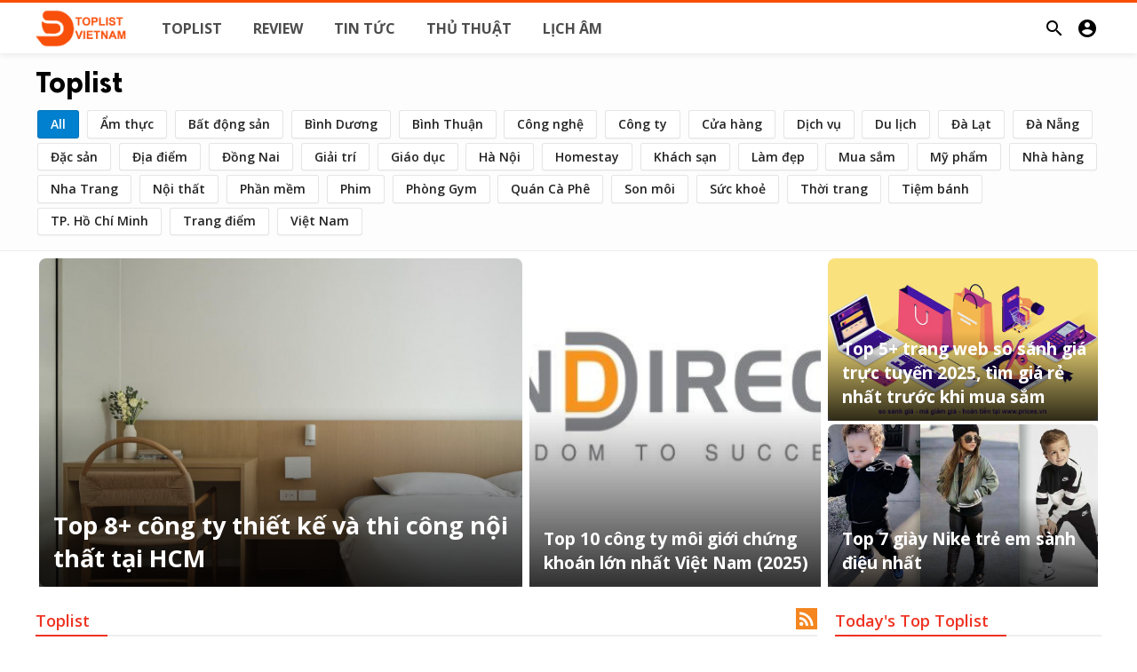

--- FILE ---
content_type: text/html; charset=UTF-8
request_url: https://toplistvietnam.com/toplist
body_size: 17719
content:
<!doctype html>
<html lang="vi">
<head>
    <title>Toplist | ToplistVietnam</title>
<meta http-equiv="Content-Type" content="text/html; charset=utf-8" />
<meta name="viewport" content="width=device-width, minimum-scale=1.0, maximum-scale=1.0, user-scalable=no" />
<meta name="description" content="Create most interesting viral lists on your site and share with all your friends." />
<meta name="keywords" content="toplist, bảng xếp hạng, toplist vietnam, top, top địa điểm, top review" />
<meta property="fb:app_id" content="333977577856699" />
<meta property="og:type" content="website" />
<meta property="og:site_name" content="ToplistVietnam" />
<meta property="og:title" content="Toplist | ToplistVietnam" />
<meta property="og:description" content="Create most interesting viral lists on your site and share with all your friends." />
<meta property="og:url" content="https://toplistvietnam.com" />
<meta property="og:locale" content="vi_VN">
<meta property="og:image" content="https://toplistvietnam.com/upload/logo.png" />
<meta name="twitter:card" content="summary_large_image" />
<meta name="twitter:site" content="ToplistVietnam" />
<meta name="twitter:title" content="Toplist | ToplistVietnam" />
<meta name="twitter:url" content="https://toplistvietnam.com" />
<meta name="twitter:description" content="Create most interesting viral lists on your site and share with all your friends." />
<meta name="twitter:image" content="https://toplistvietnam.com/upload/logo.png" />
<link rel="shortcut icon" href="https://toplistvietnam.com/upload/favicon.png" />

    <link
    href="https://fonts.googleapis.com/css?family=Open+Sans:ital,wght@0,300;0,400;0,500;0,600;0,700;0,800;1,300;1,400;1,500;1,600;1,700;1,800&amp;display=swap"
    rel='stylesheet' type='text/css' />
<link href="https://fonts.googleapis.com/icon?family=Material+Icons" rel="stylesheet" />
<link type="text/css" rel="stylesheet" href="https://toplistvietnam.com/assets/css/plugins.css?v=4.9.1" />
<link type="text/css" rel="stylesheet" href="https://toplistvietnam.com/assets/css/application.css?v=4.9.1" />

    <style>
body {font-family: Open sans, Arial, sans-serif;}
    .header__appbar {  border-top: 3px solid #f84d05!important;}
    .header__appbar--left__menu__list__item > a:hover{color: #f84d05!important;}
    .header__appbar--left__menu__list__item > a:hover > i{color: #f84d05!important;}
    .button.button-create:hover {background: #f84d05!important;color: !important;}
</style>

    
    <style type="text/css">
.content-body__detail {
  word-wrap: break-word; /* Cho phép ngắt từ dài xuống dòng */
  word-break: break-all; /* Ngắt từ tại bất kỳ điểm nào nếu quá dài */
  overflow-wrap: break-word; /* Tương tự word-wrap, đảm bảo ngắt từ khi cần thiết */
}

.content-body__description {
    font-family: Open sans;
    font-size: 1.5em;
    line-height: 1.3em;
}
.headline__blocks__header__title--large {
    font-family: Open sans;
    font-size: 1.7em;
    font-style: normal;
    font-weight: 700;
    line-height: normal;
}
.headline__blocks__header__title--small, .headline__blocks__header__title--tall {
    font-family: Open sans;
    font-size: 1.2em;
    font-style: normal;
    font-weight: 700;
    line-height: normal;
}
.header__appbar--left__menu__list__item>a {
    align-items: center;
    color: rgba(0,0,0,.7);
    cursor: pointer;
    display: flex;
    font-family: Open sans;
    font-size: .9975em;
    font-style: normal;
    font-weight: 700;
    height: 58px;
    letter-spacing: 0;
    line-height: normal;
    padding: 0 15px;
    text-decoration: none;
    text-transform: uppercase;
    transition: all .3s;
}
.single-post h1 {
    color: #000;
    font-family: Open sans;
    font-size: 2.25em;
    font-weight: 700;
}
.single-post h2 {
    color: #000;
    font-family: Open sans;
    font-size: 1.6em;
    font-weight: 500;
}
.single-post h3 {
    color: #000;
    font-family: Open sans;
    font-size: 1.4em;
    font-weight: 600;
}
.single-post{
    color: #000;
    font-family: Open sans;
}
.column_list.tree_column .sidebar-mosts__item .sidebar-mosts__item__image__item {
height: auto!important;
margin-left: 5px;
margin-right: 5px;
max-width: 100%;
height: 168px!important;
object-fit: cover;}

figure.content-body__image img{
display: block;
max-height:100%;
height: auto;
position: relative;
width: 100%;
z-index: 1;
object-fit: cover;
}

.content-body__detail img {
height: auto!important;
max-width: 100%;
width: auto!important;
text-align: center!important;
}

article.post-body .entry img{
height: auto!important;
max-width: 100%!important;
width: auto!important;
text-align: center!important;
}

article.post-body .ads img{
height: auto!important;
max-width: 100%;
width: auto!important;
text-align: center!important;
}

.content-timeline__media__image img{
    height: auto;
    position: relative;
    transition: all .3s;
    width: 100%;
    z-index: 4;
    object-fit: scale-down;
    border-radius: 8px;
}
.column_list.tree_column .sidebar-mosts__item .sidebar-mosts__item__image__item{
    height: auto!important;
    object-fit: scale-down;
    border-radius: 8px;
}

.sidebar-mosts__item__image__item{
    height: auto;
    transition: all .3s;
    width: 100%;
    object-fit: scale-down;
    border-radius: 8px;
}

.content-body__detail .media img, .content-body__detail iframe {
    max-width: 100%;
    width: auto !important;
    border-radius: 8px;
    display: block;
    margin-left: auto;
    margin-right: auto;
}
.content-body__detail img{
    max-width: 100%;
    width: auto!important; 
    border-radius: 8px;
}

.ads img {
    border-radius: 8px;
}

.headline__blocks__image {
    background-position: 50%;
    background-size: cover;
    bottom: 0px;
    left: 4px;
    position: absolute;
    right: 4px;
    top: 4px;
    z-index: 1;
    border-radius: 8px 8px 8px 8px;
}
</style>
</head>
<body class="category-page">
<header class="header">
    <div class="header__searchbar">
        <div class="header__searchbar__container">
            <form action="https://toplistvietnam.com/search" method="get">
                <input class="header__searchbar__container__input" id="search" type="search" required="" name="q"
                    placeholder="Search:" autocomplete="off">
                <label class="header__searchbar__container__close material-button material-button--icon ripple"
                    for="search"><i class="material-icons">&#xE5CD;</i></label>
            </form>
        </div>
    </div>
    <div class="header__appbar">
        <div class="container">
            <div class="header__appbar--left">
                <div class="header__appbar--left__nav visible-mobile">
                    <i class="material-icons">menu</i>
                </div>
                <div class="header__appbar--left__logo">
                    <a href="https://toplistvietnam.com">
     <img class="site-logo" src="https://toplistvietnam.com/upload/logo.png" alt="ToplistVietnam">
</a>
                </div>
                <div class="header__appbar--left__menu hide-mobile">
                    <ul class="level_root header__appbar--left__menu__list">
    <li data-id="1" class="menu_item header__appbar--left__menu__list__item ">
                <a href="https://toplistvietnam.com/toplist" class="menu-link  ripple"
                target="_self">
        <span class="menu-icon "></span>
    <span class="menu-title ">Toplist</span>
    </a>
    </li>
    <li data-id="9" class="menu_item header__appbar--left__menu__list__item ">
                <a href="https://toplistvietnam.com/review" class="menu-link  ripple"
                target="_self">
        <span class="menu-icon "></span>
    <span class="menu-title ">Review</span>
    </a>
    </li>
    <li data-id="3" class="menu_item header__appbar--left__menu__list__item ">
                <a href="https://toplistvietnam.com/tin-tuc" class="menu-link  ripple"
                target="_self">
        <span class="menu-icon "></span>
    <span class="menu-title ">Tin tức</span>
    </a>
    </li>
    <li data-id="5" class="menu_item header__appbar--left__menu__list__item ">
                <a href="https://toplistvietnam.com/thu-thuat" class="menu-link  ripple"
                target="_self">
        <span class="menu-icon "></span>
    <span class="menu-title ">Thủ thuật</span>
    </a>
    </li>
    <li data-id="28" class="menu_item header__appbar--left__menu__list__item ">
                <a href="https://licham.prices.vn/" class="menu-link  ripple"
                target="_blank">
        <span class="menu-icon "></span>
    <span class="menu-title ">Lịch Âm</span>
    </a>
    </li>
    </ul>

                </div>
            </div>
            <div class="header__appbar--right">
               <div class="header__appbar--right__search">
    <div class="header__appbar--right__search__button material-button material-button--icon ripple">
        <i class="material-icons">&#xE8B6;</i>
    </div>
</div>
                <div class="header__appbar--right__notice">
                                    </div>
                <div class="header__appbar--right__settings">
        <a class="header__appbar--right__settings__button material-button material-button--icon ripple"  href="https://toplistvietnam.com/login" rel="get:Loginform">
            <i class="material-icons">&#xE853;</i>
        </a>
    </div>
            </div>
        </div>
    </div>
</header>
<div class="drawer">
    <div class="drawer__header clearfix">
        <div class="drawer__header__logo">
            <a href="https://toplistvietnam.com">
     <img class="site-logo" src="https://toplistvietnam.com/upload/logo.png" alt="ToplistVietnam">
</a>
        </div>
        <span class="drawer__header__close"><i class="material-icons">&#xE408;</i></span>
    </div>

    <ul class="drawer__menu clearfix">
        <li class="drawer__menu__item drawer__menu__item--active">
            <a class="drawer__menu__item__link" href="https://toplistvietnam.com">
                <span class="drawer__menu__item__icon"><i class="material-icons">&#xE88A;</i></span>
                <span class="drawer__menu__item__title">Home</span>
            </a>
        </li>

        <li data-id="2" class="menu_item drawer__menu__item clearfix ">
                <a href="https://toplistvietnam.com/toplist" class="menu-link drawer__menu__item__link ripple"
                target="_self">
        <span class="menu-icon drawer__menu__item__icon"></span>
    <span class="menu-title drawer__menu__item__title">Toplist</span>
    </a>
    </li>
    <li data-id="19" class="menu_item drawer__menu__item clearfix ">
                <a href="https://toplistvietnam.com/review" class="menu-link drawer__menu__item__link ripple"
                target="_self">
        <span class="menu-icon drawer__menu__item__icon"></span>
    <span class="menu-title drawer__menu__item__title">Review</span>
    </a>
    </li>
    <li data-id="4" class="menu_item drawer__menu__item clearfix ">
                <a href="https://toplistvietnam.com/tin-tuc" class="menu-link drawer__menu__item__link ripple"
                target="_self">
        <span class="menu-icon drawer__menu__item__icon"></span>
    <span class="menu-title drawer__menu__item__title">Tin tức</span>
    </a>
    </li>
    <li data-id="6" class="menu_item drawer__menu__item clearfix ">
                <a href="https://toplistvietnam.com/thu-thuat" class="menu-link drawer__menu__item__link ripple"
                target="_self">
        <span class="menu-icon drawer__menu__item__icon"></span>
    <span class="menu-title drawer__menu__item__title">Thủ thuật</span>
    </a>
    </li>
    <li data-id="8" class="menu_item drawer__menu__item clearfix ">
                <a href="https://toplistvietnam.com/videos" class="menu-link drawer__menu__item__link ripple"
                target="_self">
        <span class="menu-icon drawer__menu__item__icon"></span>
    <span class="menu-title drawer__menu__item__title">Videos</span>
    </a>
    </li>


        <li class=" drawer__menu__item--border">
           <div class="reaction-emojis">
                <a href="https://toplistvietnam.com/reactions/awesome" title="AWESOME!">
        <img alt="AWESOME!" src="https://toplistvietnam.com/assets/images/reactions/awesome.gif" width="42" height="42">
    </a>
        <a href="https://toplistvietnam.com/reactions/nice" title="NICE">
        <img alt="NICE" src="https://toplistvietnam.com/assets/images/reactions/nice.png" width="42" height="42">
    </a>
        <a href="https://toplistvietnam.com/reactions/loved" title="LOVED">
        <img alt="LOVED" src="https://toplistvietnam.com/assets/images/reactions/loved.gif" width="42" height="42">
    </a>
        <a href="https://toplistvietnam.com/reactions/loL" title="LOL">
        <img alt="LOL" src="https://toplistvietnam.com/assets/images/reactions/lol.gif" width="42" height="42">
    </a>
        <a href="https://toplistvietnam.com/reactions/funny" title="FUNNY">
        <img alt="FUNNY" src="https://toplistvietnam.com/assets/images/reactions/funny.gif" width="42" height="42">
    </a>
        <a href="https://toplistvietnam.com/reactions/fail" title="FAIL!">
        <img alt="FAIL!" src="https://toplistvietnam.com/assets/images/reactions/fail.gif" width="42" height="42">
    </a>
        <a href="https://toplistvietnam.com/reactions/omg" title="OMG!">
        <img alt="OMG!" src="https://toplistvietnam.com/assets/images/reactions/wow.gif" width="42" height="42">
    </a>
        <a href="https://toplistvietnam.com/reactions/ew" title="EW!">
        <img alt="EW!" src="https://toplistvietnam.com/assets/images/reactions/cry.gif" width="42" height="42">
    </a>
        </div>
        </li>
    </ul>

    <div class="footer-left">
        <div class="footer-menu clearfix">
            <ul class="level_root ">
    <li data-id="14" class="menu_item footer-menu__item ">
                <a href="https://toplistvietnam.com" class="menu-link  ripple"
                target="_self">
        <span class="menu-icon "></span>
    <span class="menu-title ">Toplist</span>
    </a>
    </li>
    <li data-id="25" class="menu_item footer-menu__item ">
                <a href="https://toplistvietnam.com/pages/privacy-policy" class="menu-link  ripple"
                target="_self">
        <span class="menu-icon "></span>
    <span class="menu-title ">Privacy policy</span>
    </a>
    </li>
    <li data-id="27" class="menu_item footer-menu__item ">
                <a href="https://toplistvietnam.com/pages/toplist" class="menu-link  ripple"
                target="_self">
        <span class="menu-icon "></span>
    <span class="menu-title ">About</span>
    </a>
    </li>
    <li data-id="31" class="menu_item footer-menu__item ">
                <a href="https://licham.prices.vn" class="menu-link  ripple"
                target="_blank">
        <span class="menu-icon "></span>
    <span class="menu-title ">Lịch Âm</span>
    </a>
    </li>
    <li data-id="32" class="menu_item footer-menu__item ">
                <a href="https://congnghe.prices.vn" class="menu-link  ripple"
                target="_blank">
        <span class="menu-icon "></span>
    <span class="menu-title ">Công Nghệ 24h</span>
    </a>
    </li>
    </ul>
        </div>
        <div class="footer-copyright clearfix">
            Copyright © 2026 ToplistVietnam. All rights reserved.
        </div>
    </div>
</div>

<div class="buzz-container">
    <div class="headline-cats clearfix">
    <div class="global-container container">
        <div class="headline-cats-wrap full-width">
            <h1>Toplist
            </h1>
                        <div class="cat-list">
                                <a class="cat_link active" href="https://toplistvietnam.com/toplist"> All</a>
                                <a class="cat_link" data-type="am-thuc" href="https://toplistvietnam.com/am-thuc">
                    Ẩm thực</a>
                                <a class="cat_link" data-type="batdongsan" href="https://toplistvietnam.com/batdongsan">
                    Bất động sản</a>
                                <a class="cat_link" data-type="binh-duong" href="https://toplistvietnam.com/binh-duong">
                    Bình Dương</a>
                                <a class="cat_link" data-type="binh-thuan" href="https://toplistvietnam.com/binh-thuan">
                    Bình Thuận</a>
                                <a class="cat_link" data-type="cong-nghe" href="https://toplistvietnam.com/cong-nghe">
                    Công nghệ</a>
                                <a class="cat_link" data-type="cong-ty" href="https://toplistvietnam.com/cong-ty">
                    Công ty</a>
                                <a class="cat_link" data-type="cua-hang" href="https://toplistvietnam.com/cua-hang">
                    Cửa hàng</a>
                                <a class="cat_link" data-type="dich-vu" href="https://toplistvietnam.com/dich-vu">
                    Dịch vụ</a>
                                <a class="cat_link" data-type="du-lich" href="https://toplistvietnam.com/du-lich">
                    Du lịch</a>
                                <a class="cat_link" data-type="da-lat" href="https://toplistvietnam.com/da-lat">
                    Đà Lạt</a>
                                <a class="cat_link" data-type="da-nang" href="https://toplistvietnam.com/da-nang">
                    Đà Nẵng</a>
                                <a class="cat_link" data-type="dac-san" href="https://toplistvietnam.com/dac-san">
                    Đặc sản</a>
                                <a class="cat_link" data-type="dia-diem" href="https://toplistvietnam.com/dia-diem">
                    Địa điểm</a>
                                <a class="cat_link" data-type="dong-nai" href="https://toplistvietnam.com/dong-nai">
                    Đồng Nai</a>
                                <a class="cat_link" data-type="giai-tri" href="https://toplistvietnam.com/giai-tri">
                    Giải trí</a>
                                <a class="cat_link" data-type="giao-duc" href="https://toplistvietnam.com/giao-duc">
                    Giáo dục</a>
                                <a class="cat_link" data-type="ha-noi" href="https://toplistvietnam.com/ha-noi">
                    Hà Nội</a>
                                <a class="cat_link" data-type="homestay" href="https://toplistvietnam.com/homestay">
                    Homestay</a>
                                <a class="cat_link" data-type="khach-san" href="https://toplistvietnam.com/khach-san">
                    Khách sạn</a>
                                <a class="cat_link" data-type="lam-dep" href="https://toplistvietnam.com/lam-dep">
                    Làm đẹp</a>
                                <a class="cat_link" data-type="mua-sam" href="https://toplistvietnam.com/mua-sam">
                    Mua sắm</a>
                                <a class="cat_link" data-type="my-pham" href="https://toplistvietnam.com/my-pham">
                    Mỹ phẩm</a>
                                <a class="cat_link" data-type="nha-hang" href="https://toplistvietnam.com/nha-hang">
                    Nhà hàng</a>
                                <a class="cat_link" data-type="nha-trang" href="https://toplistvietnam.com/nha-trang">
                    Nha Trang</a>
                                <a class="cat_link" data-type="noi-that" href="https://toplistvietnam.com/noi-that">
                    Nội thất</a>
                                <a class="cat_link" data-type="phan-mem" href="https://toplistvietnam.com/phan-mem">
                    Phần mềm</a>
                                <a class="cat_link" data-type="phim" href="https://toplistvietnam.com/phim">
                    Phim</a>
                                <a class="cat_link" data-type="gym" href="https://toplistvietnam.com/gym">
                    Phòng Gym</a>
                                <a class="cat_link" data-type="quan-cafe" href="https://toplistvietnam.com/quan-cafe">
                    Quán Cà Phê</a>
                                <a class="cat_link" data-type="son-moi" href="https://toplistvietnam.com/son-moi">
                    Son môi</a>
                                <a class="cat_link" data-type="suc-khoe" href="https://toplistvietnam.com/suc-khoe">
                    Sức khoẻ</a>
                                <a class="cat_link" data-type="thoi-trang" href="https://toplistvietnam.com/thoi-trang">
                    Thời trang</a>
                                <a class="cat_link" data-type="tiem-banh" href="https://toplistvietnam.com/tiem-banh">
                    Tiệm bánh</a>
                                <a class="cat_link" data-type="ho-chi-minh" href="https://toplistvietnam.com/ho-chi-minh">
                    TP. Hồ Chí Minh</a>
                                <a class="cat_link" data-type="trang-diem" href="https://toplistvietnam.com/trang-diem">
                    Trang điểm</a>
                                <a class="cat_link" data-type="viet-nam" href="https://toplistvietnam.com/viet-nam">
                    Việt Nam</a>
                                            </div>
        </div>
    </div>
</div>

    <section class="headline headline-style-1 hide-phone">
    <div class="global-container container">
                <article class="headline__blocks  headline__blocks--large  ">
            <div class="headline__blocks__image" style="background-image: url(https://toplistvietnam.com/upload/media/posts/2024-05/07/don-vi-thiet-ke-thi-cong-noi-that-uy-tin-chat-luong-tai-hcm_1715057740-b.jpg)"></div>
            <a class="headline__blocks__link" href="https://toplistvietnam.com/toplist/don-vi-thiet-ke-thi-cong-noi-that-uy-tin-chat-luong-tai-hcm" title="Top 8+ công ty thiết kế và thi công nội thất tại HCM"></a>
            <header class="headline__blocks__header">
                <h2 class="headline__blocks__header__title  headline__blocks__header__title--large  ">Top 8+ công ty thiết kế và thi công nội thất tại HCM</h2>
                <ul class="headline__blocks__header__other">
                    <li class="headline__blocks__header__other__author">Editor</li>
                    <li class="headline__blocks__header__other__date"><i class="material-icons"></i> <time datetime="2021-03-26T09:30:13+07:00">4 years ago</time></li>
                </ul>
            </header>
        </article>
                <article class="headline__blocks  headline__blocks--tall ">
            <div class="headline__blocks__image" style="background-image: url(https://toplistvietnam.com/upload/media/posts/2021-05/13/top-10-cong-ty-chung-khoan-lon-nhat-viet-nam_1620920451-b.jpg)"></div>
            <a class="headline__blocks__link" href="https://toplistvietnam.com/toplist/top-10-cong-ty-chung-khoan-lon-nhat-viet-nam" title="Top 10 công ty môi giới chứng khoán lớn nhất Việt Nam (2025)"></a>
            <header class="headline__blocks__header">
                <h2 class="headline__blocks__header__title  headline__blocks__header__title--tall ">Top 10 công ty môi giới chứng khoán lớn nhất Việt Nam (2025)</h2>
                <ul class="headline__blocks__header__other">
                    <li class="headline__blocks__header__other__author">Editor</li>
                    <li class="headline__blocks__header__other__date"><i class="material-icons"></i> <time datetime="2021-05-13T08:40:52+07:00">4 years ago</time></li>
                </ul>
            </header>
        </article>
                <article class="headline__blocks  headline__blocks--small ">
            <div class="headline__blocks__image" style="background-image: url(https://toplistvietnam.com/upload/media/posts/2021-02/04/top-trang-web-so-sanh-gia-tim-gia-re-nhat-truoc-khi-mua-sam_1612437289-b.jpg)"></div>
            <a class="headline__blocks__link" href="https://toplistvietnam.com/toplist/top-trang-web-so-sanh-gia-tim-gia-re-nhat-truoc-khi-mua-sam" title="Top 5+ trang web so sánh giá trực tuyến 2025, tìm giá rẻ nhất trước khi mua sắm"></a>
            <header class="headline__blocks__header">
                <h2 class="headline__blocks__header__title  headline__blocks__header__title--small ">Top 5+ trang web so sánh giá trực tuyến 2025, tìm giá rẻ nhất trước khi mua sắm</h2>
                <ul class="headline__blocks__header__other">
                    <li class="headline__blocks__header__other__author">Editor</li>
                    <li class="headline__blocks__header__other__date"><i class="material-icons"></i> <time datetime="2021-02-04T04:11:38+07:00">4 years ago</time></li>
                </ul>
            </header>
        </article>
                <article class="headline__blocks  headline__blocks--small ">
            <div class="headline__blocks__image" style="background-image: url(https://toplistvietnam.com/upload/media/posts/2021-02/05/top-6-giay-nike-tre-em-sanh-dieu-nhat_1612530306-b.jpg)"></div>
            <a class="headline__blocks__link" href="https://toplistvietnam.com/toplist/top-6-giay-nike-tre-em-sanh-dieu-nhat" title="Top 7 giày Nike trẻ em sành điệu nhất"></a>
            <header class="headline__blocks__header">
                <h2 class="headline__blocks__header__title  headline__blocks__header__title--small ">Top 7 giày Nike trẻ em sành điệu nhất</h2>
                <ul class="headline__blocks__header__other">
                    <li class="headline__blocks__header__other__author">Editor</li>
                    <li class="headline__blocks__header__other__date"><i class="material-icons"></i> <time datetime="2021-02-05T06:05:07+07:00">4 years ago</time></li>
                </ul>
            </header>
        </article>
                <div class="clear"></div>
    </div>
</section>
<section class="headline visible-phone">
    <div class="slider" id="headline-slider" data-pagination="true" data-navigation="false">
        <div class="slider__list">
                        <article class="slider__item headline__blocks headline__blocks--phone">
                <div class="headline__blocks__image" style="background-image: url(https://toplistvietnam.com/upload/media/posts/2024-05/07/don-vi-thiet-ke-thi-cong-noi-that-uy-tin-chat-luong-tai-hcm_1715057740-b.jpg)"></div>
                <a class="headline__blocks__link" href="https://toplistvietnam.com/toplist/don-vi-thiet-ke-thi-cong-noi-that-uy-tin-chat-luong-tai-hcm" title="Top 8+ công ty thiết kế và thi công nội thất tại HCM"></a>
                <header class="headline__blocks__header">
                    <h2 class="headline__blocks__header__title headline__blocks__header__title--phone">Top 8+ công ty thiết kế và thi công nội thất tại HCM</h2>
                    <ul class="headline__blocks__header__other">
                        <li class="headline__blocks__header__other__author">Editor</li>
                        <li class="headline__blocks__header__other__date"><i class="material-icons">&#xE192;</i> <time datetime="2021-03-26T09:30:13+07:00">4 years ago</time></li>
                    </ul>
                </header>
            </article>
                        <article class="slider__item headline__blocks headline__blocks--phone">
                <div class="headline__blocks__image" style="background-image: url(https://toplistvietnam.com/upload/media/posts/2021-05/13/top-10-cong-ty-chung-khoan-lon-nhat-viet-nam_1620920451-b.jpg)"></div>
                <a class="headline__blocks__link" href="https://toplistvietnam.com/toplist/top-10-cong-ty-chung-khoan-lon-nhat-viet-nam" title="Top 10 công ty môi giới chứng khoán lớn nhất Việt Nam (2025)"></a>
                <header class="headline__blocks__header">
                    <h2 class="headline__blocks__header__title headline__blocks__header__title--phone">Top 10 công ty môi giới chứng khoán lớn nhất Việt Nam (2025)</h2>
                    <ul class="headline__blocks__header__other">
                        <li class="headline__blocks__header__other__author">Editor</li>
                        <li class="headline__blocks__header__other__date"><i class="material-icons">&#xE192;</i> <time datetime="2021-05-13T08:40:52+07:00">4 years ago</time></li>
                    </ul>
                </header>
            </article>
                        <article class="slider__item headline__blocks headline__blocks--phone">
                <div class="headline__blocks__image" style="background-image: url(https://toplistvietnam.com/upload/media/posts/2021-02/04/top-trang-web-so-sanh-gia-tim-gia-re-nhat-truoc-khi-mua-sam_1612437289-b.jpg)"></div>
                <a class="headline__blocks__link" href="https://toplistvietnam.com/toplist/top-trang-web-so-sanh-gia-tim-gia-re-nhat-truoc-khi-mua-sam" title="Top 5+ trang web so sánh giá trực tuyến 2025, tìm giá rẻ nhất trước khi mua sắm"></a>
                <header class="headline__blocks__header">
                    <h2 class="headline__blocks__header__title headline__blocks__header__title--phone">Top 5+ trang web so sánh giá trực tuyến 2025, tìm giá rẻ nhất trước khi mua sắm</h2>
                    <ul class="headline__blocks__header__other">
                        <li class="headline__blocks__header__other__author">Editor</li>
                        <li class="headline__blocks__header__other__date"><i class="material-icons">&#xE192;</i> <time datetime="2021-02-04T04:11:38+07:00">4 years ago</time></li>
                    </ul>
                </header>
            </article>
                        <article class="slider__item headline__blocks headline__blocks--phone">
                <div class="headline__blocks__image" style="background-image: url(https://toplistvietnam.com/upload/media/posts/2021-02/05/top-6-giay-nike-tre-em-sanh-dieu-nhat_1612530306-b.jpg)"></div>
                <a class="headline__blocks__link" href="https://toplistvietnam.com/toplist/top-6-giay-nike-tre-em-sanh-dieu-nhat" title="Top 7 giày Nike trẻ em sành điệu nhất"></a>
                <header class="headline__blocks__header">
                    <h2 class="headline__blocks__header__title headline__blocks__header__title--phone">Top 7 giày Nike trẻ em sành điệu nhất</h2>
                    <ul class="headline__blocks__header__other">
                        <li class="headline__blocks__header__other__author">Editor</li>
                        <li class="headline__blocks__header__other__date"><i class="material-icons">&#xE192;</i> <time datetime="2021-02-05T06:05:07+07:00">4 years ago</time></li>
                    </ul>
                </header>
            </article>
                    </div>
    </div>
</section>


    
    <div class="global-container container">
        <div class="content">
            <div class="category-timeline">
                <div class="colheader rosy category-title">
        <h3 class="header-title">
            Toplist
        </h3>
        <a target="_blank" class="rss-button right" href="https://toplistvietnam.com/toplist.xml">
            <i class="material-icons">&#xE0E5;</i>
        </a>
    </div>
                                <div class="content-timeline__list">
                                        <div class="content-timeline__item is-active large">
    <div class="content-timeline--right">
        <div class="content-timeline__link clearfix">
            <div class="content-timeline__media">
                <figure class="content-timeline__media__image">
                    <a href="https://toplistvietnam.com/toplist/thuong-hieu-thoi-trang-linen-theu-tay" title="Top 5 thương hiệu thời trang Linen thêu tay Uy tín tại TP. HCM">
                        <img src="https://toplistvietnam.com/assets/images/preloader.gif"
                            data-src="https://toplistvietnam.com/upload/media/posts/2022-09/12/thuong-hieu-thoi-trang-linen-theu-tay_1662972552-s.jpg" class="lazyload"
                            alt="Top 5 thương hiệu thời trang Linen thêu tay Uy tín tại TP. HCM" width="262" height="147">
                    </a>
                </figure>
            </div>
            <div class="content-timeline__detail">
                <div class="content-timeline__detail__container">
                    <a href="https://toplistvietnam.com/toplist/thuong-hieu-thoi-trang-linen-theu-tay" title="Top 5 thương hiệu thời trang Linen thêu tay Uy tín tại TP. HCM">
                        <h3 class="content-timeline__detail__title">Top 5 thương hiệu thời trang Linen thêu tay Uy tín tại TP. HCM</h3>
                    </a>
                    <div class="content-timeline__detail--top">
                        <p class="content-timeline__detail__desc">Thời trang Linen thêu tay hoặc thêu máy ngày càng được ưu chuộng và ngày càng khắt khe trong việc lựa chọn kiểu mẫu, chất liệu vải, giá tiền...vvv. Các Local Brand chuyên về Linen thêu tay ngày càng có sự chọn lọc kỹ lưỡng về chất liệu và mẫu thêu, sáng t...</p>
                    </div>
                    <div class="content-timeline__detail--bottom">
                        <div class="content-timeline__detail__date share_counts">
                            <span class="facebook">
                                <div class="buzz-icon buzz-facebook"></div>
                                7
                            </span>
                            <span class="twitter">
                                <div class="buzz-icon buzz-twitter"></div>
                                2
                            </span>
                            <span class="whatsapp">
                                <div class="buzz-icon buzz-whatsapp"></div>
                                2
                            </span>
                        </div>

                        <div class="content-timeline__detail__date">
                            7 Sep, 03:47 AM
                        </div>

                                                    <a class="content-timeline__detail__author hide-phone"
                                href="https://toplistvietnam.com/profile/editor" title="Editor">
                                Editor</a>
                        
                        <div class="content-timeline__detail__social-media">
                            <span class="has-dropdown" data-target="share-dropdown--293"
                                data-align="left-bottom"><i class="material-icons"></i></span>
                            <div class="share-dropdown share-dropdown--293  dropdown-container">
                                <ul>
                                    <li class="dropdown-container__item ripple buzz-share-button has-ripple"
                                        data-share-type="facebook" data-type="news" data-id="293"
                                        data-post-url="https://toplistvietnam.com/post-share" data-title="Top 5 thương hiệu thời trang Linen thêu tay Uy tín tại TP. HCM"
                                        data-sef="https://toplistvietnam.com/toplist/thuong-hieu-thoi-trang-linen-theu-tay">
                                        <span class="share-dropdown__icon share-dropdown__icon--facebook"></span>
                                        <span class="share-dropdown__title">Facebook</span>
                                    </li>
                                    <li class="dropdown-container__item ripple buzz-share-button has-ripple"
                                        data-share-type="twitter" data-type="news" data-id="293"
                                        data-post-url="https://toplistvietnam.com/post-share" data-title="Top 5 thương hiệu thời trang Linen thêu tay Uy tín tại TP. HCM"
                                        data-sef="https://toplistvietnam.com/toplist/thuong-hieu-thoi-trang-linen-theu-tay">
                                        <span class="share-dropdown__icon share-dropdown__icon--twitter"></span>
                                        <span class="share-dropdown__title">Twitter</span>
                                    </li>
                                    <li class="dropdown-container__item ripple buzz-share-button has-ripple"
                                        data-share-type="whatsapp" data-type="news" data-id="293"
                                        data-post-url="https://toplistvietnam.com/post-share" data-title="Top 5 thương hiệu thời trang Linen thêu tay Uy tín tại TP. HCM"
                                        data-sef="https://toplistvietnam.com/toplist/thuong-hieu-thoi-trang-linen-theu-tay">
                                        <span class="share-dropdown__icon share-dropdown__icon--whatsapp"></span>
                                        <span class="share-dropdown__title">Whatsapp</span>
                                    </li>
                                    <li class="dropdown-container__item ripple buzz-share-button has-ripple"
                                        data-share-type="mail" data-type="news" data-id="293"
                                        data-post-url="https://toplistvietnam.com/post-share" data-title="Top 5 thương hiệu thời trang Linen thêu tay Uy tín tại TP. HCM"
                                        data-sef="https://toplistvietnam.com/toplist/thuong-hieu-thoi-trang-linen-theu-tay">
                                        <span class="share-dropdown__icon share-dropdown__icon--mail"></span>
                                        <span class="share-dropdown__title">Email</span>
                                    </li>
                                </ul>
                            </div>
                        </div>
                    </div>
                </div>
            </div>
        </div>
    </div>
</div>
                                        <div class="content-timeline__item is-active large">
    <div class="content-timeline--right">
        <div class="content-timeline__link clearfix">
            <div class="content-timeline__media">
                <figure class="content-timeline__media__image">
                    <a href="https://toplistvietnam.com/toplist/top-mau-thiet-ke-canh-quan-glamping" title="Top 10+ ý tưởng thiết kế khu Glamping đẹp nên tham khảo 2025">
                        <img src="https://toplistvietnam.com/assets/images/preloader.gif"
                            data-src="https://toplistvietnam.com/upload/media/posts/2024-09/06/top-mau-thiet-ke-canh-quan-glamping_1725594140-s.jpg" class="lazyload"
                            alt="Top 10+ ý tưởng thiết kế khu Glamping đẹp nên tham khảo 2025" width="262" height="147">
                    </a>
                </figure>
            </div>
            <div class="content-timeline__detail">
                <div class="content-timeline__detail__container">
                    <a href="https://toplistvietnam.com/toplist/top-mau-thiet-ke-canh-quan-glamping" title="Top 10+ ý tưởng thiết kế khu Glamping đẹp nên tham khảo 2025">
                        <h3 class="content-timeline__detail__title">Top 10+ ý tưởng thiết kế khu Glamping đẹp nên tham khảo 2025</h3>
                    </a>
                    <div class="content-timeline__detail--top">
                        <p class="content-timeline__detail__desc">Top 10+ ý tưởng thiết kế khu Glamping đẹp nên tham khảo 2025</p>
                    </div>
                    <div class="content-timeline__detail--bottom">
                        <div class="content-timeline__detail__date share_counts">
                            <span class="facebook">
                                <div class="buzz-icon buzz-facebook"></div>
                                0
                            </span>
                            <span class="twitter">
                                <div class="buzz-icon buzz-twitter"></div>
                                0
                            </span>
                            <span class="whatsapp">
                                <div class="buzz-icon buzz-whatsapp"></div>
                                0
                            </span>
                        </div>

                        <div class="content-timeline__detail__date">
                            6 Sep, 03:42 AM
                        </div>

                                                    <a class="content-timeline__detail__author hide-phone"
                                href="https://toplistvietnam.com/profile/toplist" title="toplist">
                                toplist</a>
                        
                        <div class="content-timeline__detail__social-media">
                            <span class="has-dropdown" data-target="share-dropdown--747"
                                data-align="left-bottom"><i class="material-icons"></i></span>
                            <div class="share-dropdown share-dropdown--747  dropdown-container">
                                <ul>
                                    <li class="dropdown-container__item ripple buzz-share-button has-ripple"
                                        data-share-type="facebook" data-type="news" data-id="747"
                                        data-post-url="https://toplistvietnam.com/post-share" data-title="Top 10+ ý tưởng thiết kế khu Glamping đẹp nên tham khảo 2025"
                                        data-sef="https://toplistvietnam.com/toplist/top-mau-thiet-ke-canh-quan-glamping">
                                        <span class="share-dropdown__icon share-dropdown__icon--facebook"></span>
                                        <span class="share-dropdown__title">Facebook</span>
                                    </li>
                                    <li class="dropdown-container__item ripple buzz-share-button has-ripple"
                                        data-share-type="twitter" data-type="news" data-id="747"
                                        data-post-url="https://toplistvietnam.com/post-share" data-title="Top 10+ ý tưởng thiết kế khu Glamping đẹp nên tham khảo 2025"
                                        data-sef="https://toplistvietnam.com/toplist/top-mau-thiet-ke-canh-quan-glamping">
                                        <span class="share-dropdown__icon share-dropdown__icon--twitter"></span>
                                        <span class="share-dropdown__title">Twitter</span>
                                    </li>
                                    <li class="dropdown-container__item ripple buzz-share-button has-ripple"
                                        data-share-type="whatsapp" data-type="news" data-id="747"
                                        data-post-url="https://toplistvietnam.com/post-share" data-title="Top 10+ ý tưởng thiết kế khu Glamping đẹp nên tham khảo 2025"
                                        data-sef="https://toplistvietnam.com/toplist/top-mau-thiet-ke-canh-quan-glamping">
                                        <span class="share-dropdown__icon share-dropdown__icon--whatsapp"></span>
                                        <span class="share-dropdown__title">Whatsapp</span>
                                    </li>
                                    <li class="dropdown-container__item ripple buzz-share-button has-ripple"
                                        data-share-type="mail" data-type="news" data-id="747"
                                        data-post-url="https://toplistvietnam.com/post-share" data-title="Top 10+ ý tưởng thiết kế khu Glamping đẹp nên tham khảo 2025"
                                        data-sef="https://toplistvietnam.com/toplist/top-mau-thiet-ke-canh-quan-glamping">
                                        <span class="share-dropdown__icon share-dropdown__icon--mail"></span>
                                        <span class="share-dropdown__title">Email</span>
                                    </li>
                                </ul>
                            </div>
                        </div>
                    </div>
                </div>
            </div>
        </div>
    </div>
</div>
                                        <div class="content-timeline__item is-active large">
    <div class="content-timeline--right">
        <div class="content-timeline__link clearfix">
            <div class="content-timeline__media">
                <figure class="content-timeline__media__image">
                    <a href="https://toplistvietnam.com/toplist/top-nha-hang-tai-soc-son" title="Top 5 Nhà hàng Cafe, có Glamping nhất định phải đến khi du lịch tại Sóc Sơn">
                        <img src="https://toplistvietnam.com/assets/images/preloader.gif"
                            data-src="https://toplistvietnam.com/upload/media/posts/2024-08/20/top-nha-hang-tai-soc-son_1724123001-s.jpg" class="lazyload"
                            alt="Top 5 Nhà hàng Cafe, có Glamping nhất định phải đến khi du lịch tại Sóc Sơn" width="262" height="147">
                    </a>
                </figure>
            </div>
            <div class="content-timeline__detail">
                <div class="content-timeline__detail__container">
                    <a href="https://toplistvietnam.com/toplist/top-nha-hang-tai-soc-son" title="Top 5 Nhà hàng Cafe, có Glamping nhất định phải đến khi du lịch tại Sóc Sơn">
                        <h3 class="content-timeline__detail__title">Top 5 Nhà hàng Cafe, có Glamping nhất định phải đến khi du lịch tại Sóc Sơn</h3>
                    </a>
                    <div class="content-timeline__detail--top">
                        <p class="content-timeline__detail__desc">Cách Thủ Đô Hà Nội khoảng 30km về phía bắc, Sóc Sơn là nơi có khá nhiều địa điểm Ăn uống, vui chơi mà bạn cần biết, dưới đây là danh sách 5 Nhà hàng &amp;amp; cafe, có khu camping, glamping, buffet mà ToplistVietnam gợi ý cho bạn.</p>
                    </div>
                    <div class="content-timeline__detail--bottom">
                        <div class="content-timeline__detail__date share_counts">
                            <span class="facebook">
                                <div class="buzz-icon buzz-facebook"></div>
                                0
                            </span>
                            <span class="twitter">
                                <div class="buzz-icon buzz-twitter"></div>
                                0
                            </span>
                            <span class="whatsapp">
                                <div class="buzz-icon buzz-whatsapp"></div>
                                0
                            </span>
                        </div>

                        <div class="content-timeline__detail__date">
                            20 Aug, 03:03 AM
                        </div>

                                                    <a class="content-timeline__detail__author hide-phone"
                                href="https://toplistvietnam.com/profile/editor" title="Editor">
                                Editor</a>
                        
                        <div class="content-timeline__detail__social-media">
                            <span class="has-dropdown" data-target="share-dropdown--746"
                                data-align="left-bottom"><i class="material-icons"></i></span>
                            <div class="share-dropdown share-dropdown--746  dropdown-container">
                                <ul>
                                    <li class="dropdown-container__item ripple buzz-share-button has-ripple"
                                        data-share-type="facebook" data-type="news" data-id="746"
                                        data-post-url="https://toplistvietnam.com/post-share" data-title="Top 5 Nhà hàng Cafe, có Glamping nhất định phải đến khi du lịch tại Sóc Sơn"
                                        data-sef="https://toplistvietnam.com/toplist/top-nha-hang-tai-soc-son">
                                        <span class="share-dropdown__icon share-dropdown__icon--facebook"></span>
                                        <span class="share-dropdown__title">Facebook</span>
                                    </li>
                                    <li class="dropdown-container__item ripple buzz-share-button has-ripple"
                                        data-share-type="twitter" data-type="news" data-id="746"
                                        data-post-url="https://toplistvietnam.com/post-share" data-title="Top 5 Nhà hàng Cafe, có Glamping nhất định phải đến khi du lịch tại Sóc Sơn"
                                        data-sef="https://toplistvietnam.com/toplist/top-nha-hang-tai-soc-son">
                                        <span class="share-dropdown__icon share-dropdown__icon--twitter"></span>
                                        <span class="share-dropdown__title">Twitter</span>
                                    </li>
                                    <li class="dropdown-container__item ripple buzz-share-button has-ripple"
                                        data-share-type="whatsapp" data-type="news" data-id="746"
                                        data-post-url="https://toplistvietnam.com/post-share" data-title="Top 5 Nhà hàng Cafe, có Glamping nhất định phải đến khi du lịch tại Sóc Sơn"
                                        data-sef="https://toplistvietnam.com/toplist/top-nha-hang-tai-soc-son">
                                        <span class="share-dropdown__icon share-dropdown__icon--whatsapp"></span>
                                        <span class="share-dropdown__title">Whatsapp</span>
                                    </li>
                                    <li class="dropdown-container__item ripple buzz-share-button has-ripple"
                                        data-share-type="mail" data-type="news" data-id="746"
                                        data-post-url="https://toplistvietnam.com/post-share" data-title="Top 5 Nhà hàng Cafe, có Glamping nhất định phải đến khi du lịch tại Sóc Sơn"
                                        data-sef="https://toplistvietnam.com/toplist/top-nha-hang-tai-soc-son">
                                        <span class="share-dropdown__icon share-dropdown__icon--mail"></span>
                                        <span class="share-dropdown__title">Email</span>
                                    </li>
                                </ul>
                            </div>
                        </div>
                    </div>
                </div>
            </div>
        </div>
    </div>
</div>
                                        <div class="content-timeline__item is-active large">
    <div class="content-timeline--right">
        <div class="content-timeline__link clearfix">
            <div class="content-timeline__media">
                <figure class="content-timeline__media__image">
                    <a href="https://toplistvietnam.com/cong-ty/top-10-cong-ty-thiet-ke-app-chuyen-nghiep-uy-tin-nhat-tai-viet-nam" title="Top 10 Công Ty Thiết Kế App Chuyên Nghiệp Uy Tín Nhất Tại Việt Nam">
                        <img src="https://toplistvietnam.com/assets/images/preloader.gif"
                            data-src="https://toplistvietnam.com/upload/media/posts/2021-09/08/top-10-cong-ty-thiet-ke-app-chuyen-nghiep-uy-tin-nhat-tai-viet-nam_1631088953-s.jpg" class="lazyload"
                            alt="Top 10 Công Ty Thiết Kế App Chuyên Nghiệp Uy Tín Nhất Tại Việt Nam" width="262" height="147">
                    </a>
                </figure>
            </div>
            <div class="content-timeline__detail">
                <div class="content-timeline__detail__container">
                    <a href="https://toplistvietnam.com/cong-ty/top-10-cong-ty-thiet-ke-app-chuyen-nghiep-uy-tin-nhat-tai-viet-nam" title="Top 10 Công Ty Thiết Kế App Chuyên Nghiệp Uy Tín Nhất Tại Việt Nam">
                        <h3 class="content-timeline__detail__title">Top 10 Công Ty Thiết Kế App Chuyên Nghiệp Uy Tín Nhất Tại Việt Nam</h3>
                    </a>
                    <div class="content-timeline__detail--top">
                        <p class="content-timeline__detail__desc">Thiết kế mobile app đang là một trong những giải pháp thúc đẩy phát triển kinh doanh ưu việt và là hình thức chuyển đổi số vượt bậc cho các doanh nghiệp lớn nhỏ hiện nay. Chính vì vậy, tìm kiếm một công ty thiết kế app uy...</p>
                    </div>
                    <div class="content-timeline__detail--bottom">
                        <div class="content-timeline__detail__date share_counts">
                            <span class="facebook">
                                <div class="buzz-icon buzz-facebook"></div>
                                0
                            </span>
                            <span class="twitter">
                                <div class="buzz-icon buzz-twitter"></div>
                                0
                            </span>
                            <span class="whatsapp">
                                <div class="buzz-icon buzz-whatsapp"></div>
                                0
                            </span>
                        </div>

                        <div class="content-timeline__detail__date">
                            7 May, 04:52 AM
                        </div>

                                                    <a class="content-timeline__detail__author hide-phone"
                                href="https://toplistvietnam.com/profile/anhtuyet" title="anhtuyet">
                                anhtuyet</a>
                        
                        <div class="content-timeline__detail__social-media">
                            <span class="has-dropdown" data-target="share-dropdown--113"
                                data-align="left-bottom"><i class="material-icons"></i></span>
                            <div class="share-dropdown share-dropdown--113  dropdown-container">
                                <ul>
                                    <li class="dropdown-container__item ripple buzz-share-button has-ripple"
                                        data-share-type="facebook" data-type="news" data-id="113"
                                        data-post-url="https://toplistvietnam.com/post-share" data-title="Top 10 Công Ty Thiết Kế App Chuyên Nghiệp Uy Tín Nhất Tại Việt Nam"
                                        data-sef="https://toplistvietnam.com/cong-ty/top-10-cong-ty-thiet-ke-app-chuyen-nghiep-uy-tin-nhat-tai-viet-nam">
                                        <span class="share-dropdown__icon share-dropdown__icon--facebook"></span>
                                        <span class="share-dropdown__title">Facebook</span>
                                    </li>
                                    <li class="dropdown-container__item ripple buzz-share-button has-ripple"
                                        data-share-type="twitter" data-type="news" data-id="113"
                                        data-post-url="https://toplistvietnam.com/post-share" data-title="Top 10 Công Ty Thiết Kế App Chuyên Nghiệp Uy Tín Nhất Tại Việt Nam"
                                        data-sef="https://toplistvietnam.com/cong-ty/top-10-cong-ty-thiet-ke-app-chuyen-nghiep-uy-tin-nhat-tai-viet-nam">
                                        <span class="share-dropdown__icon share-dropdown__icon--twitter"></span>
                                        <span class="share-dropdown__title">Twitter</span>
                                    </li>
                                    <li class="dropdown-container__item ripple buzz-share-button has-ripple"
                                        data-share-type="whatsapp" data-type="news" data-id="113"
                                        data-post-url="https://toplistvietnam.com/post-share" data-title="Top 10 Công Ty Thiết Kế App Chuyên Nghiệp Uy Tín Nhất Tại Việt Nam"
                                        data-sef="https://toplistvietnam.com/cong-ty/top-10-cong-ty-thiet-ke-app-chuyen-nghiep-uy-tin-nhat-tai-viet-nam">
                                        <span class="share-dropdown__icon share-dropdown__icon--whatsapp"></span>
                                        <span class="share-dropdown__title">Whatsapp</span>
                                    </li>
                                    <li class="dropdown-container__item ripple buzz-share-button has-ripple"
                                        data-share-type="mail" data-type="news" data-id="113"
                                        data-post-url="https://toplistvietnam.com/post-share" data-title="Top 10 Công Ty Thiết Kế App Chuyên Nghiệp Uy Tín Nhất Tại Việt Nam"
                                        data-sef="https://toplistvietnam.com/cong-ty/top-10-cong-ty-thiet-ke-app-chuyen-nghiep-uy-tin-nhat-tai-viet-nam">
                                        <span class="share-dropdown__icon share-dropdown__icon--mail"></span>
                                        <span class="share-dropdown__title">Email</span>
                                    </li>
                                </ul>
                            </div>
                        </div>
                    </div>
                </div>
            </div>
        </div>
    </div>
</div>
                                        <div class="content-timeline__item is-active large">
    <div class="content-timeline--right">
        <div class="content-timeline__link clearfix">
            <div class="content-timeline__media">
                <figure class="content-timeline__media__image">
                    <a href="https://toplistvietnam.com/toplist/top-10-cong-ty-seo-uy-tin-hang-dau-hien-nay" title="Top 10 Công ty SEO uy tín hàng đầu hiện nay">
                        <img src="https://toplistvietnam.com/assets/images/preloader.gif"
                            data-src="https://toplistvietnam.com/upload/media/posts/2024-04/26/top-10-cong-ty-seo-uy-tin-hang-dau-hien-nay_1714072134-s.jpg" class="lazyload"
                            alt="Top 10 Công ty SEO uy tín hàng đầu hiện nay" width="262" height="147">
                    </a>
                </figure>
            </div>
            <div class="content-timeline__detail">
                <div class="content-timeline__detail__container">
                    <a href="https://toplistvietnam.com/toplist/top-10-cong-ty-seo-uy-tin-hang-dau-hien-nay" title="Top 10 Công ty SEO uy tín hàng đầu hiện nay">
                        <h3 class="content-timeline__detail__title">Top 10 Công ty SEO uy tín hàng đầu hiện nay</h3>
                    </a>
                    <div class="content-timeline__detail--top">
                        <p class="content-timeline__detail__desc">Hiện nay nhu cầu quảng bá website của các doanh nghiệp đều phát triển mạnh mẽ dẫn tới sự cạnh tranh gay gắt giữa các công ty SEO Google trên thị trường. Vậy làm thế nào để lựa chọn được đơn vị SEO uy tín giúp bạn cải thiện chất lượng website?</p>
                    </div>
                    <div class="content-timeline__detail--bottom">
                        <div class="content-timeline__detail__date share_counts">
                            <span class="facebook">
                                <div class="buzz-icon buzz-facebook"></div>
                                0
                            </span>
                            <span class="twitter">
                                <div class="buzz-icon buzz-twitter"></div>
                                0
                            </span>
                            <span class="whatsapp">
                                <div class="buzz-icon buzz-whatsapp"></div>
                                0
                            </span>
                        </div>

                        <div class="content-timeline__detail__date">
                            25 Apr, 07:08 PM
                        </div>

                                                    <a class="content-timeline__detail__author hide-phone"
                                href="https://toplistvietnam.com/profile/editor" title="Editor">
                                Editor</a>
                        
                        <div class="content-timeline__detail__social-media">
                            <span class="has-dropdown" data-target="share-dropdown--744"
                                data-align="left-bottom"><i class="material-icons"></i></span>
                            <div class="share-dropdown share-dropdown--744  dropdown-container">
                                <ul>
                                    <li class="dropdown-container__item ripple buzz-share-button has-ripple"
                                        data-share-type="facebook" data-type="news" data-id="744"
                                        data-post-url="https://toplistvietnam.com/post-share" data-title="Top 10 Công ty SEO uy tín hàng đầu hiện nay"
                                        data-sef="https://toplistvietnam.com/toplist/top-10-cong-ty-seo-uy-tin-hang-dau-hien-nay">
                                        <span class="share-dropdown__icon share-dropdown__icon--facebook"></span>
                                        <span class="share-dropdown__title">Facebook</span>
                                    </li>
                                    <li class="dropdown-container__item ripple buzz-share-button has-ripple"
                                        data-share-type="twitter" data-type="news" data-id="744"
                                        data-post-url="https://toplistvietnam.com/post-share" data-title="Top 10 Công ty SEO uy tín hàng đầu hiện nay"
                                        data-sef="https://toplistvietnam.com/toplist/top-10-cong-ty-seo-uy-tin-hang-dau-hien-nay">
                                        <span class="share-dropdown__icon share-dropdown__icon--twitter"></span>
                                        <span class="share-dropdown__title">Twitter</span>
                                    </li>
                                    <li class="dropdown-container__item ripple buzz-share-button has-ripple"
                                        data-share-type="whatsapp" data-type="news" data-id="744"
                                        data-post-url="https://toplistvietnam.com/post-share" data-title="Top 10 Công ty SEO uy tín hàng đầu hiện nay"
                                        data-sef="https://toplistvietnam.com/toplist/top-10-cong-ty-seo-uy-tin-hang-dau-hien-nay">
                                        <span class="share-dropdown__icon share-dropdown__icon--whatsapp"></span>
                                        <span class="share-dropdown__title">Whatsapp</span>
                                    </li>
                                    <li class="dropdown-container__item ripple buzz-share-button has-ripple"
                                        data-share-type="mail" data-type="news" data-id="744"
                                        data-post-url="https://toplistvietnam.com/post-share" data-title="Top 10 Công ty SEO uy tín hàng đầu hiện nay"
                                        data-sef="https://toplistvietnam.com/toplist/top-10-cong-ty-seo-uy-tin-hang-dau-hien-nay">
                                        <span class="share-dropdown__icon share-dropdown__icon--mail"></span>
                                        <span class="share-dropdown__title">Email</span>
                                    </li>
                                </ul>
                            </div>
                        </div>
                    </div>
                </div>
            </div>
        </div>
    </div>
</div>
                                        <div class="content-timeline__item is-active large">
    <div class="content-timeline--right">
        <div class="content-timeline__link clearfix">
            <div class="content-timeline__media">
                <figure class="content-timeline__media__image">
                    <a href="https://toplistvietnam.com/toplist/phan-mem-cham-soc-khach-hang-da-kenh" title="Top 5 phần mềm chăm sóc khách hàng đa kênh tốt">
                        <img src="https://toplistvietnam.com/assets/images/preloader.gif"
                            data-src="https://toplistvietnam.com/upload/media/posts/2024-04/26/phan-mem-cham-soc-khach-hang-da-kenh_1714071532-s.jpg" class="lazyload"
                            alt="Top 5 phần mềm chăm sóc khách hàng đa kênh tốt" width="262" height="147">
                    </a>
                </figure>
            </div>
            <div class="content-timeline__detail">
                <div class="content-timeline__detail__container">
                    <a href="https://toplistvietnam.com/toplist/phan-mem-cham-soc-khach-hang-da-kenh" title="Top 5 phần mềm chăm sóc khách hàng đa kênh tốt">
                        <h3 class="content-timeline__detail__title">Top 5 phần mềm chăm sóc khách hàng đa kênh tốt</h3>
                    </a>
                    <div class="content-timeline__detail--top">
                        <p class="content-timeline__detail__desc">Phần mềm chăm sóc khách hàng đa kênh là một công cụ quan trọng, hỗ trợ doanh nghiệp tối ưu hiệu quả quá trình tiếp thị. Các tính năng có tron hệ thống Omnichanel CRM này sẽ giúp doanh nghiệp kiểm soát được thông tin khách hàng. Dưới đây là top phần mềm ch...</p>
                    </div>
                    <div class="content-timeline__detail--bottom">
                        <div class="content-timeline__detail__date share_counts">
                            <span class="facebook">
                                <div class="buzz-icon buzz-facebook"></div>
                                0
                            </span>
                            <span class="twitter">
                                <div class="buzz-icon buzz-twitter"></div>
                                0
                            </span>
                            <span class="whatsapp">
                                <div class="buzz-icon buzz-whatsapp"></div>
                                0
                            </span>
                        </div>

                        <div class="content-timeline__detail__date">
                            25 Apr, 06:58 PM
                        </div>

                                                    <a class="content-timeline__detail__author hide-phone"
                                href="https://toplistvietnam.com/profile/editor" title="Editor">
                                Editor</a>
                        
                        <div class="content-timeline__detail__social-media">
                            <span class="has-dropdown" data-target="share-dropdown--743"
                                data-align="left-bottom"><i class="material-icons"></i></span>
                            <div class="share-dropdown share-dropdown--743  dropdown-container">
                                <ul>
                                    <li class="dropdown-container__item ripple buzz-share-button has-ripple"
                                        data-share-type="facebook" data-type="news" data-id="743"
                                        data-post-url="https://toplistvietnam.com/post-share" data-title="Top 5 phần mềm chăm sóc khách hàng đa kênh tốt"
                                        data-sef="https://toplistvietnam.com/toplist/phan-mem-cham-soc-khach-hang-da-kenh">
                                        <span class="share-dropdown__icon share-dropdown__icon--facebook"></span>
                                        <span class="share-dropdown__title">Facebook</span>
                                    </li>
                                    <li class="dropdown-container__item ripple buzz-share-button has-ripple"
                                        data-share-type="twitter" data-type="news" data-id="743"
                                        data-post-url="https://toplistvietnam.com/post-share" data-title="Top 5 phần mềm chăm sóc khách hàng đa kênh tốt"
                                        data-sef="https://toplistvietnam.com/toplist/phan-mem-cham-soc-khach-hang-da-kenh">
                                        <span class="share-dropdown__icon share-dropdown__icon--twitter"></span>
                                        <span class="share-dropdown__title">Twitter</span>
                                    </li>
                                    <li class="dropdown-container__item ripple buzz-share-button has-ripple"
                                        data-share-type="whatsapp" data-type="news" data-id="743"
                                        data-post-url="https://toplistvietnam.com/post-share" data-title="Top 5 phần mềm chăm sóc khách hàng đa kênh tốt"
                                        data-sef="https://toplistvietnam.com/toplist/phan-mem-cham-soc-khach-hang-da-kenh">
                                        <span class="share-dropdown__icon share-dropdown__icon--whatsapp"></span>
                                        <span class="share-dropdown__title">Whatsapp</span>
                                    </li>
                                    <li class="dropdown-container__item ripple buzz-share-button has-ripple"
                                        data-share-type="mail" data-type="news" data-id="743"
                                        data-post-url="https://toplistvietnam.com/post-share" data-title="Top 5 phần mềm chăm sóc khách hàng đa kênh tốt"
                                        data-sef="https://toplistvietnam.com/toplist/phan-mem-cham-soc-khach-hang-da-kenh">
                                        <span class="share-dropdown__icon share-dropdown__icon--mail"></span>
                                        <span class="share-dropdown__title">Email</span>
                                    </li>
                                </ul>
                            </div>
                        </div>
                    </div>
                </div>
            </div>
        </div>
    </div>
</div>
                                        <div class="content-timeline__item is-active large">
    <div class="content-timeline--right">
        <div class="content-timeline__link clearfix">
            <div class="content-timeline__media">
                <figure class="content-timeline__media__image">
                    <a href="https://toplistvietnam.com/toplist/top-7-don-vi-cho-vay-tien-nhanh-chuyen-khoan-ngay" title="Danh sách Top 7 đơn vị cung cấp dịch vụ vay tiền nhanh 24/7 chuyển khoản ngay">
                        <img src="https://toplistvietnam.com/assets/images/preloader.gif"
                            data-src="https://toplistvietnam.com/upload/media/posts/2024-03/13/top-7-don-vi-cho-vay-tien-nhanh-chuyen-khoan-ngay_1710265324-s.jpg" class="lazyload"
                            alt="Danh sách Top 7 đơn vị cung cấp dịch vụ vay tiền nhanh 24/7 chuyển khoản ngay" width="262" height="147">
                    </a>
                </figure>
            </div>
            <div class="content-timeline__detail">
                <div class="content-timeline__detail__container">
                    <a href="https://toplistvietnam.com/toplist/top-7-don-vi-cho-vay-tien-nhanh-chuyen-khoan-ngay" title="Danh sách Top 7 đơn vị cung cấp dịch vụ vay tiền nhanh 24/7 chuyển khoản ngay">
                        <h3 class="content-timeline__detail__title">Danh sách Top 7 đơn vị cung cấp dịch vụ vay tiền nhanh 24/7 chuyển khoản ngay</h3>
                    </a>
                    <div class="content-timeline__detail--top">
                        <p class="content-timeline__detail__desc">Hiện nay, vay tiền nhanh 24/7 là phương thức giúp bạn dễ dàng và nhanh chóng giải quyết các vấn đề tài chính cá nhân. Tuy nhiên, việc lựa chọn đơn vị vay tiền uy tín vẫn là một thách thức đối với nhiều người. Dưới đây là tổng hợp thông tin về 10 đơn vị cu...</p>
                    </div>
                    <div class="content-timeline__detail--bottom">
                        <div class="content-timeline__detail__date share_counts">
                            <span class="facebook">
                                <div class="buzz-icon buzz-facebook"></div>
                                0
                            </span>
                            <span class="twitter">
                                <div class="buzz-icon buzz-twitter"></div>
                                0
                            </span>
                            <span class="whatsapp">
                                <div class="buzz-icon buzz-whatsapp"></div>
                                0
                            </span>
                        </div>

                        <div class="content-timeline__detail__date">
                            12 Mar, 05:42 PM
                        </div>

                                                    <a class="content-timeline__detail__author hide-phone"
                                href="https://toplistvietnam.com/profile/editor" title="Editor">
                                Editor</a>
                        
                        <div class="content-timeline__detail__social-media">
                            <span class="has-dropdown" data-target="share-dropdown--738"
                                data-align="left-bottom"><i class="material-icons"></i></span>
                            <div class="share-dropdown share-dropdown--738  dropdown-container">
                                <ul>
                                    <li class="dropdown-container__item ripple buzz-share-button has-ripple"
                                        data-share-type="facebook" data-type="news" data-id="738"
                                        data-post-url="https://toplistvietnam.com/post-share" data-title="Danh sách Top 7 đơn vị cung cấp dịch vụ vay tiền nhanh 24/7 chuyển khoản ngay"
                                        data-sef="https://toplistvietnam.com/toplist/top-7-don-vi-cho-vay-tien-nhanh-chuyen-khoan-ngay">
                                        <span class="share-dropdown__icon share-dropdown__icon--facebook"></span>
                                        <span class="share-dropdown__title">Facebook</span>
                                    </li>
                                    <li class="dropdown-container__item ripple buzz-share-button has-ripple"
                                        data-share-type="twitter" data-type="news" data-id="738"
                                        data-post-url="https://toplistvietnam.com/post-share" data-title="Danh sách Top 7 đơn vị cung cấp dịch vụ vay tiền nhanh 24/7 chuyển khoản ngay"
                                        data-sef="https://toplistvietnam.com/toplist/top-7-don-vi-cho-vay-tien-nhanh-chuyen-khoan-ngay">
                                        <span class="share-dropdown__icon share-dropdown__icon--twitter"></span>
                                        <span class="share-dropdown__title">Twitter</span>
                                    </li>
                                    <li class="dropdown-container__item ripple buzz-share-button has-ripple"
                                        data-share-type="whatsapp" data-type="news" data-id="738"
                                        data-post-url="https://toplistvietnam.com/post-share" data-title="Danh sách Top 7 đơn vị cung cấp dịch vụ vay tiền nhanh 24/7 chuyển khoản ngay"
                                        data-sef="https://toplistvietnam.com/toplist/top-7-don-vi-cho-vay-tien-nhanh-chuyen-khoan-ngay">
                                        <span class="share-dropdown__icon share-dropdown__icon--whatsapp"></span>
                                        <span class="share-dropdown__title">Whatsapp</span>
                                    </li>
                                    <li class="dropdown-container__item ripple buzz-share-button has-ripple"
                                        data-share-type="mail" data-type="news" data-id="738"
                                        data-post-url="https://toplistvietnam.com/post-share" data-title="Danh sách Top 7 đơn vị cung cấp dịch vụ vay tiền nhanh 24/7 chuyển khoản ngay"
                                        data-sef="https://toplistvietnam.com/toplist/top-7-don-vi-cho-vay-tien-nhanh-chuyen-khoan-ngay">
                                        <span class="share-dropdown__icon share-dropdown__icon--mail"></span>
                                        <span class="share-dropdown__title">Email</span>
                                    </li>
                                </ul>
                            </div>
                        </div>
                    </div>
                </div>
            </div>
        </div>
    </div>
</div>
                                        <div class="content-timeline__item is-active large">
    <div class="content-timeline--right">
        <div class="content-timeline__link clearfix">
            <div class="content-timeline__media">
                <figure class="content-timeline__media__image">
                    <a href="https://toplistvietnam.com/toplist/top-20-cay-canh-trong-nha-de-trong-thu-hut-tai-loc-suc-khoe-cho-gia-chu" title="Top 20 cây cảnh trong nhà dễ trồng, thu hút tài lộc, sức khoẻ cho gia chủ">
                        <img src="https://toplistvietnam.com/assets/images/preloader.gif"
                            data-src="https://toplistvietnam.com/upload/media/posts/2023-11/12/top-20-cay-canh-trong-nha-de-trong-thu-hut-tai-loc-suc-khoe-cho-gia-chu_1699806596-s.jpg" class="lazyload"
                            alt="Top 20 cây cảnh trong nhà dễ trồng, thu hút tài lộc, sức khoẻ cho gia chủ" width="262" height="147">
                    </a>
                </figure>
            </div>
            <div class="content-timeline__detail">
                <div class="content-timeline__detail__container">
                    <a href="https://toplistvietnam.com/toplist/top-20-cay-canh-trong-nha-de-trong-thu-hut-tai-loc-suc-khoe-cho-gia-chu" title="Top 20 cây cảnh trong nhà dễ trồng, thu hút tài lộc, sức khoẻ cho gia chủ">
                        <h3 class="content-timeline__detail__title">Top 20 cây cảnh trong nhà dễ trồng, thu hút tài lộc, sức khoẻ cho gia chủ</h3>
                    </a>
                    <div class="content-timeline__detail--top">
                        <p class="content-timeline__detail__desc">Cây cảnh trong nhà không chỉ có vai trò làm đẹp, tô điểm thêm cho không gian sống mà còn mang đến cảm giác dễ chịu, thư thái trong quá trình sinh hoạt. Cùng tìm hiểu một số loại cây cảnh có thể trồng trong nhà trong bài viết dưới đây.

* Thông tin bài viế...</p>
                    </div>
                    <div class="content-timeline__detail--bottom">
                        <div class="content-timeline__detail__date share_counts">
                            <span class="facebook">
                                <div class="buzz-icon buzz-facebook"></div>
                                0
                            </span>
                            <span class="twitter">
                                <div class="buzz-icon buzz-twitter"></div>
                                0
                            </span>
                            <span class="whatsapp">
                                <div class="buzz-icon buzz-whatsapp"></div>
                                0
                            </span>
                        </div>

                        <div class="content-timeline__detail__date">
                            12 Nov, 04:29 PM
                        </div>

                                                    <a class="content-timeline__detail__author hide-phone"
                                href="https://toplistvietnam.com/profile/editor" title="Editor">
                                Editor</a>
                        
                        <div class="content-timeline__detail__social-media">
                            <span class="has-dropdown" data-target="share-dropdown--736"
                                data-align="left-bottom"><i class="material-icons"></i></span>
                            <div class="share-dropdown share-dropdown--736  dropdown-container">
                                <ul>
                                    <li class="dropdown-container__item ripple buzz-share-button has-ripple"
                                        data-share-type="facebook" data-type="news" data-id="736"
                                        data-post-url="https://toplistvietnam.com/post-share" data-title="Top 20 cây cảnh trong nhà dễ trồng, thu hút tài lộc, sức khoẻ cho gia chủ"
                                        data-sef="https://toplistvietnam.com/toplist/top-20-cay-canh-trong-nha-de-trong-thu-hut-tai-loc-suc-khoe-cho-gia-chu">
                                        <span class="share-dropdown__icon share-dropdown__icon--facebook"></span>
                                        <span class="share-dropdown__title">Facebook</span>
                                    </li>
                                    <li class="dropdown-container__item ripple buzz-share-button has-ripple"
                                        data-share-type="twitter" data-type="news" data-id="736"
                                        data-post-url="https://toplistvietnam.com/post-share" data-title="Top 20 cây cảnh trong nhà dễ trồng, thu hút tài lộc, sức khoẻ cho gia chủ"
                                        data-sef="https://toplistvietnam.com/toplist/top-20-cay-canh-trong-nha-de-trong-thu-hut-tai-loc-suc-khoe-cho-gia-chu">
                                        <span class="share-dropdown__icon share-dropdown__icon--twitter"></span>
                                        <span class="share-dropdown__title">Twitter</span>
                                    </li>
                                    <li class="dropdown-container__item ripple buzz-share-button has-ripple"
                                        data-share-type="whatsapp" data-type="news" data-id="736"
                                        data-post-url="https://toplistvietnam.com/post-share" data-title="Top 20 cây cảnh trong nhà dễ trồng, thu hút tài lộc, sức khoẻ cho gia chủ"
                                        data-sef="https://toplistvietnam.com/toplist/top-20-cay-canh-trong-nha-de-trong-thu-hut-tai-loc-suc-khoe-cho-gia-chu">
                                        <span class="share-dropdown__icon share-dropdown__icon--whatsapp"></span>
                                        <span class="share-dropdown__title">Whatsapp</span>
                                    </li>
                                    <li class="dropdown-container__item ripple buzz-share-button has-ripple"
                                        data-share-type="mail" data-type="news" data-id="736"
                                        data-post-url="https://toplistvietnam.com/post-share" data-title="Top 20 cây cảnh trong nhà dễ trồng, thu hút tài lộc, sức khoẻ cho gia chủ"
                                        data-sef="https://toplistvietnam.com/toplist/top-20-cay-canh-trong-nha-de-trong-thu-hut-tai-loc-suc-khoe-cho-gia-chu">
                                        <span class="share-dropdown__icon share-dropdown__icon--mail"></span>
                                        <span class="share-dropdown__title">Email</span>
                                    </li>
                                </ul>
                            </div>
                        </div>
                    </div>
                </div>
            </div>
        </div>
    </div>
</div>
                                        <div class="content-timeline__item is-active large">
    <div class="content-timeline--right">
        <div class="content-timeline__link clearfix">
            <div class="content-timeline__media">
                <figure class="content-timeline__media__image">
                    <a href="https://toplistvietnam.com/toplist/cong-ty-phat-trien-san-pham-web-app-chuyen-ui-ux" title="Top 5 công ty thiết kế Web/App (UI/UX) 2025 tại HCM">
                        <img src="https://toplistvietnam.com/assets/images/preloader.gif"
                            data-src="https://toplistvietnam.com/upload/media/posts/2023-10/22/cong-ty-phat-trien-san-pham-web-app-chuyen-ui-ux_1697960383-s.jpg" class="lazyload"
                            alt="Top 5 công ty thiết kế Web/App (UI/UX) 2025 tại HCM" width="262" height="147">
                    </a>
                </figure>
            </div>
            <div class="content-timeline__detail">
                <div class="content-timeline__detail__container">
                    <a href="https://toplistvietnam.com/toplist/cong-ty-phat-trien-san-pham-web-app-chuyen-ui-ux" title="Top 5 công ty thiết kế Web/App (UI/UX) 2025 tại HCM">
                        <h3 class="content-timeline__detail__title">Top 5 công ty thiết kế Web/App (UI/UX) 2025 tại HCM</h3>
                    </a>
                    <div class="content-timeline__detail--top">
                        <p class="content-timeline__detail__desc">Trải nghiệm người dùng (UI/UX) là yếu tố quan trọng quyết định sự thành công của một sản phẩm Web/App/Platform Thương Mại Điện Tử. Dưới đây là top 5 công ty Phát triển sản phẩm &amp;amp; Thiết kế UI/UX uy tín tại Việt Nam, giúp tạo ra những sản phẩm tối ưu tr...</p>
                    </div>
                    <div class="content-timeline__detail--bottom">
                        <div class="content-timeline__detail__date share_counts">
                            <span class="facebook">
                                <div class="buzz-icon buzz-facebook"></div>
                                0
                            </span>
                            <span class="twitter">
                                <div class="buzz-icon buzz-twitter"></div>
                                0
                            </span>
                            <span class="whatsapp">
                                <div class="buzz-icon buzz-whatsapp"></div>
                                0
                            </span>
                        </div>

                        <div class="content-timeline__detail__date">
                            22 Oct, 07:39 AM
                        </div>

                                                    <a class="content-timeline__detail__author hide-phone"
                                href="https://toplistvietnam.com/profile/toplist" title="toplist">
                                toplist</a>
                        
                        <div class="content-timeline__detail__social-media">
                            <span class="has-dropdown" data-target="share-dropdown--730"
                                data-align="left-bottom"><i class="material-icons"></i></span>
                            <div class="share-dropdown share-dropdown--730  dropdown-container">
                                <ul>
                                    <li class="dropdown-container__item ripple buzz-share-button has-ripple"
                                        data-share-type="facebook" data-type="news" data-id="730"
                                        data-post-url="https://toplistvietnam.com/post-share" data-title="Top 5 công ty thiết kế Web/App (UI/UX) 2025 tại HCM"
                                        data-sef="https://toplistvietnam.com/toplist/cong-ty-phat-trien-san-pham-web-app-chuyen-ui-ux">
                                        <span class="share-dropdown__icon share-dropdown__icon--facebook"></span>
                                        <span class="share-dropdown__title">Facebook</span>
                                    </li>
                                    <li class="dropdown-container__item ripple buzz-share-button has-ripple"
                                        data-share-type="twitter" data-type="news" data-id="730"
                                        data-post-url="https://toplistvietnam.com/post-share" data-title="Top 5 công ty thiết kế Web/App (UI/UX) 2025 tại HCM"
                                        data-sef="https://toplistvietnam.com/toplist/cong-ty-phat-trien-san-pham-web-app-chuyen-ui-ux">
                                        <span class="share-dropdown__icon share-dropdown__icon--twitter"></span>
                                        <span class="share-dropdown__title">Twitter</span>
                                    </li>
                                    <li class="dropdown-container__item ripple buzz-share-button has-ripple"
                                        data-share-type="whatsapp" data-type="news" data-id="730"
                                        data-post-url="https://toplistvietnam.com/post-share" data-title="Top 5 công ty thiết kế Web/App (UI/UX) 2025 tại HCM"
                                        data-sef="https://toplistvietnam.com/toplist/cong-ty-phat-trien-san-pham-web-app-chuyen-ui-ux">
                                        <span class="share-dropdown__icon share-dropdown__icon--whatsapp"></span>
                                        <span class="share-dropdown__title">Whatsapp</span>
                                    </li>
                                    <li class="dropdown-container__item ripple buzz-share-button has-ripple"
                                        data-share-type="mail" data-type="news" data-id="730"
                                        data-post-url="https://toplistvietnam.com/post-share" data-title="Top 5 công ty thiết kế Web/App (UI/UX) 2025 tại HCM"
                                        data-sef="https://toplistvietnam.com/toplist/cong-ty-phat-trien-san-pham-web-app-chuyen-ui-ux">
                                        <span class="share-dropdown__icon share-dropdown__icon--mail"></span>
                                        <span class="share-dropdown__title">Email</span>
                                    </li>
                                </ul>
                            </div>
                        </div>
                    </div>
                </div>
            </div>
        </div>
    </div>
</div>
                                        <div class="content-timeline__item is-active large">
    <div class="content-timeline--right">
        <div class="content-timeline__link clearfix">
            <div class="content-timeline__media">
                <figure class="content-timeline__media__image">
                    <a href="https://toplistvietnam.com/toplist/quan-cafe-phong-cach-nhat-ban-tai-da-lat" title="Top 10 Quán Cafe View Phong cách Nhật tại Đà Lạt">
                        <img src="https://toplistvietnam.com/assets/images/preloader.gif"
                            data-src="https://toplistvietnam.com/upload/media/posts/2023-03/11/quan-cafe-phong-cach-nhat-ban-tai-da-lat_1678518740-s.jpg" class="lazyload"
                            alt="Top 10 Quán Cafe View Phong cách Nhật tại Đà Lạt" width="262" height="147">
                    </a>
                </figure>
            </div>
            <div class="content-timeline__detail">
                <div class="content-timeline__detail__container">
                    <a href="https://toplistvietnam.com/toplist/quan-cafe-phong-cach-nhat-ban-tai-da-lat" title="Top 10 Quán Cafe View Phong cách Nhật tại Đà Lạt">
                        <h3 class="content-timeline__detail__title">Top 10 Quán Cafe View Phong cách Nhật tại Đà Lạt</h3>
                    </a>
                    <div class="content-timeline__detail--top">
                        <p class="content-timeline__detail__desc">Đà Lạt luôn có lý do để người ta phải quay lại, nếu bạn chưa tìm được lý do gì thì để mình mách nhỏ nè! Xứ sở này đang sở hữu trọn bộ tiệm cafe chuẩn Nhật Bản đó. Nhâm nhi chút thức uống đậm đà của cao nguyên mà giật mình tưởng mình đang ở đất nước mặt tr...</p>
                    </div>
                    <div class="content-timeline__detail--bottom">
                        <div class="content-timeline__detail__date share_counts">
                            <span class="facebook">
                                <div class="buzz-icon buzz-facebook"></div>
                                0
                            </span>
                            <span class="twitter">
                                <div class="buzz-icon buzz-twitter"></div>
                                0
                            </span>
                            <span class="whatsapp">
                                <div class="buzz-icon buzz-whatsapp"></div>
                                0
                            </span>
                        </div>

                        <div class="content-timeline__detail__date">
                            14 Oct, 05:31 PM
                        </div>

                                                    <a class="content-timeline__detail__author hide-phone"
                                href="https://toplistvietnam.com/profile/yang-yang" title="Yang Yang">
                                Yang Yang</a>
                        
                        <div class="content-timeline__detail__social-media">
                            <span class="has-dropdown" data-target="share-dropdown--519"
                                data-align="left-bottom"><i class="material-icons"></i></span>
                            <div class="share-dropdown share-dropdown--519  dropdown-container">
                                <ul>
                                    <li class="dropdown-container__item ripple buzz-share-button has-ripple"
                                        data-share-type="facebook" data-type="news" data-id="519"
                                        data-post-url="https://toplistvietnam.com/post-share" data-title="Top 10 Quán Cafe View Phong cách Nhật tại Đà Lạt"
                                        data-sef="https://toplistvietnam.com/toplist/quan-cafe-phong-cach-nhat-ban-tai-da-lat">
                                        <span class="share-dropdown__icon share-dropdown__icon--facebook"></span>
                                        <span class="share-dropdown__title">Facebook</span>
                                    </li>
                                    <li class="dropdown-container__item ripple buzz-share-button has-ripple"
                                        data-share-type="twitter" data-type="news" data-id="519"
                                        data-post-url="https://toplistvietnam.com/post-share" data-title="Top 10 Quán Cafe View Phong cách Nhật tại Đà Lạt"
                                        data-sef="https://toplistvietnam.com/toplist/quan-cafe-phong-cach-nhat-ban-tai-da-lat">
                                        <span class="share-dropdown__icon share-dropdown__icon--twitter"></span>
                                        <span class="share-dropdown__title">Twitter</span>
                                    </li>
                                    <li class="dropdown-container__item ripple buzz-share-button has-ripple"
                                        data-share-type="whatsapp" data-type="news" data-id="519"
                                        data-post-url="https://toplistvietnam.com/post-share" data-title="Top 10 Quán Cafe View Phong cách Nhật tại Đà Lạt"
                                        data-sef="https://toplistvietnam.com/toplist/quan-cafe-phong-cach-nhat-ban-tai-da-lat">
                                        <span class="share-dropdown__icon share-dropdown__icon--whatsapp"></span>
                                        <span class="share-dropdown__title">Whatsapp</span>
                                    </li>
                                    <li class="dropdown-container__item ripple buzz-share-button has-ripple"
                                        data-share-type="mail" data-type="news" data-id="519"
                                        data-post-url="https://toplistvietnam.com/post-share" data-title="Top 10 Quán Cafe View Phong cách Nhật tại Đà Lạt"
                                        data-sef="https://toplistvietnam.com/toplist/quan-cafe-phong-cach-nhat-ban-tai-da-lat">
                                        <span class="share-dropdown__icon share-dropdown__icon--mail"></span>
                                        <span class="share-dropdown__title">Email</span>
                                    </li>
                                </ul>
                            </div>
                        </div>
                    </div>
                </div>
            </div>
        </div>
    </div>
</div>
                                        <div class="content-timeline__item is-active large">
    <div class="content-timeline--right">
        <div class="content-timeline__link clearfix">
            <div class="content-timeline__media">
                <figure class="content-timeline__media__image">
                    <a href="https://toplistvietnam.com/toplist/shop-thoi-trang-nam-gia-re-mau-dep-tai-quan-2-tp-hcm" title="Top 10 shop thời trang Nam có gu, mẫu đẹp tại Quận 2 , TP. HCM">
                        <img src="https://toplistvietnam.com/assets/images/preloader.gif"
                            data-src="https://toplistvietnam.com/upload/media/posts/2023-10/14/shop-thoi-trang-nam-gia-re-mau-dep-tai-quan-2-tp-hcm_1697257674-s.jpg" class="lazyload"
                            alt="Top 10 shop thời trang Nam có gu, mẫu đẹp tại Quận 2 , TP. HCM" width="262" height="147">
                    </a>
                </figure>
            </div>
            <div class="content-timeline__detail">
                <div class="content-timeline__detail__container">
                    <a href="https://toplistvietnam.com/toplist/shop-thoi-trang-nam-gia-re-mau-dep-tai-quan-2-tp-hcm" title="Top 10 shop thời trang Nam có gu, mẫu đẹp tại Quận 2 , TP. HCM">
                        <h3 class="content-timeline__detail__title">Top 10 shop thời trang Nam có gu, mẫu đẹp tại Quận 2 , TP. HCM</h3>
                    </a>
                    <div class="content-timeline__detail--top">
                        <p class="content-timeline__detail__desc">Trong thời đại sắc đẹp lên ngôi thì việc làm đẹp của các chàng trai trước khi ra khỏi nhà cũng là điều dễ hiểu. Để lựa chọn những bộ trang phục phù hợp với tính chất công việc, khi đi chơi hay đi thể thao cũng khiến các chàng đau đầu. Hãy đến với những sh...</p>
                    </div>
                    <div class="content-timeline__detail--bottom">
                        <div class="content-timeline__detail__date share_counts">
                            <span class="facebook">
                                <div class="buzz-icon buzz-facebook"></div>
                                0
                            </span>
                            <span class="twitter">
                                <div class="buzz-icon buzz-twitter"></div>
                                0
                            </span>
                            <span class="whatsapp">
                                <div class="buzz-icon buzz-whatsapp"></div>
                                0
                            </span>
                        </div>

                        <div class="content-timeline__detail__date">
                            14 Oct, 04:27 AM
                        </div>

                                                    <a class="content-timeline__detail__author hide-phone"
                                href="https://toplistvietnam.com/profile/yang-yang" title="Yang Yang">
                                Yang Yang</a>
                        
                        <div class="content-timeline__detail__social-media">
                            <span class="has-dropdown" data-target="share-dropdown--494"
                                data-align="left-bottom"><i class="material-icons"></i></span>
                            <div class="share-dropdown share-dropdown--494  dropdown-container">
                                <ul>
                                    <li class="dropdown-container__item ripple buzz-share-button has-ripple"
                                        data-share-type="facebook" data-type="news" data-id="494"
                                        data-post-url="https://toplistvietnam.com/post-share" data-title="Top 10 shop thời trang Nam có gu, mẫu đẹp tại Quận 2 , TP. HCM"
                                        data-sef="https://toplistvietnam.com/toplist/shop-thoi-trang-nam-gia-re-mau-dep-tai-quan-2-tp-hcm">
                                        <span class="share-dropdown__icon share-dropdown__icon--facebook"></span>
                                        <span class="share-dropdown__title">Facebook</span>
                                    </li>
                                    <li class="dropdown-container__item ripple buzz-share-button has-ripple"
                                        data-share-type="twitter" data-type="news" data-id="494"
                                        data-post-url="https://toplistvietnam.com/post-share" data-title="Top 10 shop thời trang Nam có gu, mẫu đẹp tại Quận 2 , TP. HCM"
                                        data-sef="https://toplistvietnam.com/toplist/shop-thoi-trang-nam-gia-re-mau-dep-tai-quan-2-tp-hcm">
                                        <span class="share-dropdown__icon share-dropdown__icon--twitter"></span>
                                        <span class="share-dropdown__title">Twitter</span>
                                    </li>
                                    <li class="dropdown-container__item ripple buzz-share-button has-ripple"
                                        data-share-type="whatsapp" data-type="news" data-id="494"
                                        data-post-url="https://toplistvietnam.com/post-share" data-title="Top 10 shop thời trang Nam có gu, mẫu đẹp tại Quận 2 , TP. HCM"
                                        data-sef="https://toplistvietnam.com/toplist/shop-thoi-trang-nam-gia-re-mau-dep-tai-quan-2-tp-hcm">
                                        <span class="share-dropdown__icon share-dropdown__icon--whatsapp"></span>
                                        <span class="share-dropdown__title">Whatsapp</span>
                                    </li>
                                    <li class="dropdown-container__item ripple buzz-share-button has-ripple"
                                        data-share-type="mail" data-type="news" data-id="494"
                                        data-post-url="https://toplistvietnam.com/post-share" data-title="Top 10 shop thời trang Nam có gu, mẫu đẹp tại Quận 2 , TP. HCM"
                                        data-sef="https://toplistvietnam.com/toplist/shop-thoi-trang-nam-gia-re-mau-dep-tai-quan-2-tp-hcm">
                                        <span class="share-dropdown__icon share-dropdown__icon--mail"></span>
                                        <span class="share-dropdown__title">Email</span>
                                    </li>
                                </ul>
                            </div>
                        </div>
                    </div>
                </div>
            </div>
        </div>
    </div>
</div>
                                        <div class="content-timeline__item is-active large">
    <div class="content-timeline--right">
        <div class="content-timeline__link clearfix">
            <div class="content-timeline__media">
                <figure class="content-timeline__media__image">
                    <a href="https://toplistvietnam.com/toplist/beauty-spa-tai-quan-2" title="Top 10+ tiệm massage, beauty spa, nail salon tại Quận 2, TP.Hồ Chí Minh">
                        <img src="https://toplistvietnam.com/assets/images/preloader.gif"
                            data-src="https://toplistvietnam.com/upload/media/posts/2023-08/17/beauty-spa-tai-quan-2_1692207890-s.jpg" class="lazyload"
                            alt="Top 10+ tiệm massage, beauty spa, nail salon tại Quận 2, TP.Hồ Chí Minh" width="262" height="147">
                    </a>
                </figure>
            </div>
            <div class="content-timeline__detail">
                <div class="content-timeline__detail__container">
                    <a href="https://toplistvietnam.com/toplist/beauty-spa-tai-quan-2" title="Top 10+ tiệm massage, beauty spa, nail salon tại Quận 2, TP.Hồ Chí Minh">
                        <h3 class="content-timeline__detail__title">Top 10+ tiệm massage, beauty spa, nail salon tại Quận 2, TP.Hồ Chí Minh</h3>
                    </a>
                    <div class="content-timeline__detail--top">
                        <p class="content-timeline__detail__desc">Khám phá top 11 beauty spa, nail salon, gội đầu dưỡng sinh, chăm sóc da mặt, điều trị đau lưng, đau cổ vai gáy tại Quận 2 (TP. Thủ Đức)</p>
                    </div>
                    <div class="content-timeline__detail--bottom">
                        <div class="content-timeline__detail__date share_counts">
                            <span class="facebook">
                                <div class="buzz-icon buzz-facebook"></div>
                                0
                            </span>
                            <span class="twitter">
                                <div class="buzz-icon buzz-twitter"></div>
                                0
                            </span>
                            <span class="whatsapp">
                                <div class="buzz-icon buzz-whatsapp"></div>
                                0
                            </span>
                        </div>

                        <div class="content-timeline__detail__date">
                            17 Aug, 05:21 AM
                        </div>

                                                    <a class="content-timeline__detail__author hide-phone"
                                href="https://toplistvietnam.com/profile/yang-yang" title="Yang Yang">
                                Yang Yang</a>
                        
                        <div class="content-timeline__detail__social-media">
                            <span class="has-dropdown" data-target="share-dropdown--633"
                                data-align="left-bottom"><i class="material-icons"></i></span>
                            <div class="share-dropdown share-dropdown--633  dropdown-container">
                                <ul>
                                    <li class="dropdown-container__item ripple buzz-share-button has-ripple"
                                        data-share-type="facebook" data-type="news" data-id="633"
                                        data-post-url="https://toplistvietnam.com/post-share" data-title="Top 10+ tiệm massage, beauty spa, nail salon tại Quận 2, TP.Hồ Chí Minh"
                                        data-sef="https://toplistvietnam.com/toplist/beauty-spa-tai-quan-2">
                                        <span class="share-dropdown__icon share-dropdown__icon--facebook"></span>
                                        <span class="share-dropdown__title">Facebook</span>
                                    </li>
                                    <li class="dropdown-container__item ripple buzz-share-button has-ripple"
                                        data-share-type="twitter" data-type="news" data-id="633"
                                        data-post-url="https://toplistvietnam.com/post-share" data-title="Top 10+ tiệm massage, beauty spa, nail salon tại Quận 2, TP.Hồ Chí Minh"
                                        data-sef="https://toplistvietnam.com/toplist/beauty-spa-tai-quan-2">
                                        <span class="share-dropdown__icon share-dropdown__icon--twitter"></span>
                                        <span class="share-dropdown__title">Twitter</span>
                                    </li>
                                    <li class="dropdown-container__item ripple buzz-share-button has-ripple"
                                        data-share-type="whatsapp" data-type="news" data-id="633"
                                        data-post-url="https://toplistvietnam.com/post-share" data-title="Top 10+ tiệm massage, beauty spa, nail salon tại Quận 2, TP.Hồ Chí Minh"
                                        data-sef="https://toplistvietnam.com/toplist/beauty-spa-tai-quan-2">
                                        <span class="share-dropdown__icon share-dropdown__icon--whatsapp"></span>
                                        <span class="share-dropdown__title">Whatsapp</span>
                                    </li>
                                    <li class="dropdown-container__item ripple buzz-share-button has-ripple"
                                        data-share-type="mail" data-type="news" data-id="633"
                                        data-post-url="https://toplistvietnam.com/post-share" data-title="Top 10+ tiệm massage, beauty spa, nail salon tại Quận 2, TP.Hồ Chí Minh"
                                        data-sef="https://toplistvietnam.com/toplist/beauty-spa-tai-quan-2">
                                        <span class="share-dropdown__icon share-dropdown__icon--mail"></span>
                                        <span class="share-dropdown__title">Email</span>
                                    </li>
                                </ul>
                            </div>
                        </div>
                    </div>
                </div>
            </div>
        </div>
    </div>
</div>
                                        <div class="content-timeline__item is-active large">
    <div class="content-timeline--right">
        <div class="content-timeline__link clearfix">
            <div class="content-timeline__media">
                <figure class="content-timeline__media__image">
                    <a href="https://toplistvietnam.com/toplist/top-10-bo-phim-viet-nam-dang-xem" title="Top 5 bộ phim Việt Nam đáng xem">
                        <img src="https://toplistvietnam.com/assets/images/preloader.gif"
                            data-src="https://toplistvietnam.com/upload/media/posts/2023-08/11/top-10-bo-phim-viet-nam-dang-xem_1691772538-s.jpg" class="lazyload"
                            alt="Top 5 bộ phim Việt Nam đáng xem" width="262" height="147">
                    </a>
                </figure>
            </div>
            <div class="content-timeline__detail">
                <div class="content-timeline__detail__container">
                    <a href="https://toplistvietnam.com/toplist/top-10-bo-phim-viet-nam-dang-xem" title="Top 5 bộ phim Việt Nam đáng xem">
                        <h3 class="content-timeline__detail__title">Top 5 bộ phim Việt Nam đáng xem</h3>
                    </a>
                    <div class="content-timeline__detail--top">
                        <p class="content-timeline__detail__desc">Với các diễn viên tài năng, nhà làm phim giàu kinh nghiệm và những kịch bản tinh tế, chân thật, phim Việt Nam đã thể hiện sức hấp dẫn và tính giải trí vô cùng cao. Những câu chuyện chân thực và đời thường, những hình ảnh sinh động về đất nước và con người...</p>
                    </div>
                    <div class="content-timeline__detail--bottom">
                        <div class="content-timeline__detail__date share_counts">
                            <span class="facebook">
                                <div class="buzz-icon buzz-facebook"></div>
                                0
                            </span>
                            <span class="twitter">
                                <div class="buzz-icon buzz-twitter"></div>
                                0
                            </span>
                            <span class="whatsapp">
                                <div class="buzz-icon buzz-whatsapp"></div>
                                0
                            </span>
                        </div>

                        <div class="content-timeline__detail__date">
                            11 Aug, 04:48 PM
                        </div>

                                                    <a class="content-timeline__detail__author hide-phone"
                                href="https://toplistvietnam.com/profile/toplist" title="toplist">
                                toplist</a>
                        
                        <div class="content-timeline__detail__social-media">
                            <span class="has-dropdown" data-target="share-dropdown--726"
                                data-align="left-bottom"><i class="material-icons"></i></span>
                            <div class="share-dropdown share-dropdown--726  dropdown-container">
                                <ul>
                                    <li class="dropdown-container__item ripple buzz-share-button has-ripple"
                                        data-share-type="facebook" data-type="news" data-id="726"
                                        data-post-url="https://toplistvietnam.com/post-share" data-title="Top 5 bộ phim Việt Nam đáng xem"
                                        data-sef="https://toplistvietnam.com/toplist/top-10-bo-phim-viet-nam-dang-xem">
                                        <span class="share-dropdown__icon share-dropdown__icon--facebook"></span>
                                        <span class="share-dropdown__title">Facebook</span>
                                    </li>
                                    <li class="dropdown-container__item ripple buzz-share-button has-ripple"
                                        data-share-type="twitter" data-type="news" data-id="726"
                                        data-post-url="https://toplistvietnam.com/post-share" data-title="Top 5 bộ phim Việt Nam đáng xem"
                                        data-sef="https://toplistvietnam.com/toplist/top-10-bo-phim-viet-nam-dang-xem">
                                        <span class="share-dropdown__icon share-dropdown__icon--twitter"></span>
                                        <span class="share-dropdown__title">Twitter</span>
                                    </li>
                                    <li class="dropdown-container__item ripple buzz-share-button has-ripple"
                                        data-share-type="whatsapp" data-type="news" data-id="726"
                                        data-post-url="https://toplistvietnam.com/post-share" data-title="Top 5 bộ phim Việt Nam đáng xem"
                                        data-sef="https://toplistvietnam.com/toplist/top-10-bo-phim-viet-nam-dang-xem">
                                        <span class="share-dropdown__icon share-dropdown__icon--whatsapp"></span>
                                        <span class="share-dropdown__title">Whatsapp</span>
                                    </li>
                                    <li class="dropdown-container__item ripple buzz-share-button has-ripple"
                                        data-share-type="mail" data-type="news" data-id="726"
                                        data-post-url="https://toplistvietnam.com/post-share" data-title="Top 5 bộ phim Việt Nam đáng xem"
                                        data-sef="https://toplistvietnam.com/toplist/top-10-bo-phim-viet-nam-dang-xem">
                                        <span class="share-dropdown__icon share-dropdown__icon--mail"></span>
                                        <span class="share-dropdown__title">Email</span>
                                    </li>
                                </ul>
                            </div>
                        </div>
                    </div>
                </div>
            </div>
        </div>
    </div>
</div>
                                        <div class="content-timeline__item is-active large">
    <div class="content-timeline--right">
        <div class="content-timeline__link clearfix">
            <div class="content-timeline__media">
                <figure class="content-timeline__media__image">
                    <a href="https://toplistvietnam.com/toplist/may-lam-banh-mi" title="Top 7 máy làm bánh mì chuyên nghiệp, giá rẻ">
                        <img src="https://toplistvietnam.com/assets/images/preloader.gif"
                            data-src="https://toplistvietnam.com/upload/media/posts/2023-08/11/may-lam-banh-mi_1691772074-s.jpg" class="lazyload"
                            alt="Top 7 máy làm bánh mì chuyên nghiệp, giá rẻ" width="262" height="147">
                    </a>
                </figure>
            </div>
            <div class="content-timeline__detail">
                <div class="content-timeline__detail__container">
                    <a href="https://toplistvietnam.com/toplist/may-lam-banh-mi" title="Top 7 máy làm bánh mì chuyên nghiệp, giá rẻ">
                        <h3 class="content-timeline__detail__title">Top 7 máy làm bánh mì chuyên nghiệp, giá rẻ</h3>
                    </a>
                    <div class="content-timeline__detail--top">
                        <p class="content-timeline__detail__desc">Một lát bánh mì nóng hổi là cách nhanh chóng giúp bạn đã có bữa sáng đủ chất, đồng thời cung cấp dinh dưỡng cần thiết cho một ngày dài năng động. Vậy bằng cách nào để vừa nướng bánh mì vừa tiết kiệm được thời gian, tất nhiên máy nướng bánh mì sẽ giúp bạn...</p>
                    </div>
                    <div class="content-timeline__detail--bottom">
                        <div class="content-timeline__detail__date share_counts">
                            <span class="facebook">
                                <div class="buzz-icon buzz-facebook"></div>
                                0
                            </span>
                            <span class="twitter">
                                <div class="buzz-icon buzz-twitter"></div>
                                0
                            </span>
                            <span class="whatsapp">
                                <div class="buzz-icon buzz-whatsapp"></div>
                                0
                            </span>
                        </div>

                        <div class="content-timeline__detail__date">
                            11 Aug, 04:41 PM
                        </div>

                                                    <a class="content-timeline__detail__author hide-phone"
                                href="https://toplistvietnam.com/profile/toplist" title="toplist">
                                toplist</a>
                        
                        <div class="content-timeline__detail__social-media">
                            <span class="has-dropdown" data-target="share-dropdown--725"
                                data-align="left-bottom"><i class="material-icons"></i></span>
                            <div class="share-dropdown share-dropdown--725  dropdown-container">
                                <ul>
                                    <li class="dropdown-container__item ripple buzz-share-button has-ripple"
                                        data-share-type="facebook" data-type="news" data-id="725"
                                        data-post-url="https://toplistvietnam.com/post-share" data-title="Top 7 máy làm bánh mì chuyên nghiệp, giá rẻ"
                                        data-sef="https://toplistvietnam.com/toplist/may-lam-banh-mi">
                                        <span class="share-dropdown__icon share-dropdown__icon--facebook"></span>
                                        <span class="share-dropdown__title">Facebook</span>
                                    </li>
                                    <li class="dropdown-container__item ripple buzz-share-button has-ripple"
                                        data-share-type="twitter" data-type="news" data-id="725"
                                        data-post-url="https://toplistvietnam.com/post-share" data-title="Top 7 máy làm bánh mì chuyên nghiệp, giá rẻ"
                                        data-sef="https://toplistvietnam.com/toplist/may-lam-banh-mi">
                                        <span class="share-dropdown__icon share-dropdown__icon--twitter"></span>
                                        <span class="share-dropdown__title">Twitter</span>
                                    </li>
                                    <li class="dropdown-container__item ripple buzz-share-button has-ripple"
                                        data-share-type="whatsapp" data-type="news" data-id="725"
                                        data-post-url="https://toplistvietnam.com/post-share" data-title="Top 7 máy làm bánh mì chuyên nghiệp, giá rẻ"
                                        data-sef="https://toplistvietnam.com/toplist/may-lam-banh-mi">
                                        <span class="share-dropdown__icon share-dropdown__icon--whatsapp"></span>
                                        <span class="share-dropdown__title">Whatsapp</span>
                                    </li>
                                    <li class="dropdown-container__item ripple buzz-share-button has-ripple"
                                        data-share-type="mail" data-type="news" data-id="725"
                                        data-post-url="https://toplistvietnam.com/post-share" data-title="Top 7 máy làm bánh mì chuyên nghiệp, giá rẻ"
                                        data-sef="https://toplistvietnam.com/toplist/may-lam-banh-mi">
                                        <span class="share-dropdown__icon share-dropdown__icon--mail"></span>
                                        <span class="share-dropdown__title">Email</span>
                                    </li>
                                </ul>
                            </div>
                        </div>
                    </div>
                </div>
            </div>
        </div>
    </div>
</div>
                                        <div class="content-timeline__item is-active large">
    <div class="content-timeline--right">
        <div class="content-timeline__link clearfix">
            <div class="content-timeline__media">
                <figure class="content-timeline__media__image">
                    <a href="https://toplistvietnam.com/toplist/vietnam-software-outsourcing-companies-in-it" title="Top 5 Vietnam Software Outsourcing Companies 2025">
                        <img src="https://toplistvietnam.com/assets/images/preloader.gif"
                            data-src="https://toplistvietnam.com/upload/media/posts/2023-06/08/vietnam-software-outsourcing-companies-in-it_1686217756-s.jpg" class="lazyload"
                            alt="Top 5 Vietnam Software Outsourcing Companies 2025" width="262" height="147">
                    </a>
                </figure>
            </div>
            <div class="content-timeline__detail">
                <div class="content-timeline__detail__container">
                    <a href="https://toplistvietnam.com/toplist/vietnam-software-outsourcing-companies-in-it" title="Top 5 Vietnam Software Outsourcing Companies 2025">
                        <h3 class="content-timeline__detail__title">Top 5 Vietnam Software Outsourcing Companies 2025</h3>
                    </a>
                    <div class="content-timeline__detail--top">
                        <p class="content-timeline__detail__desc">Software outsourcing companies in the field of information technology (IT) are organizations that provide services related to software development, maintenance, and support to clients located in different geographic locations. These companies offer their...</p>
                    </div>
                    <div class="content-timeline__detail--bottom">
                        <div class="content-timeline__detail__date share_counts">
                            <span class="facebook">
                                <div class="buzz-icon buzz-facebook"></div>
                                0
                            </span>
                            <span class="twitter">
                                <div class="buzz-icon buzz-twitter"></div>
                                0
                            </span>
                            <span class="whatsapp">
                                <div class="buzz-icon buzz-whatsapp"></div>
                                0
                            </span>
                        </div>

                        <div class="content-timeline__detail__date">
                            19 Jun, 05:32 AM
                        </div>

                                                    <a class="content-timeline__detail__author hide-phone"
                                href="https://toplistvietnam.com/profile/editor" title="Editor">
                                Editor</a>
                        
                        <div class="content-timeline__detail__social-media">
                            <span class="has-dropdown" data-target="share-dropdown--718"
                                data-align="left-bottom"><i class="material-icons"></i></span>
                            <div class="share-dropdown share-dropdown--718  dropdown-container">
                                <ul>
                                    <li class="dropdown-container__item ripple buzz-share-button has-ripple"
                                        data-share-type="facebook" data-type="news" data-id="718"
                                        data-post-url="https://toplistvietnam.com/post-share" data-title="Top 5 Vietnam Software Outsourcing Companies 2025"
                                        data-sef="https://toplistvietnam.com/toplist/vietnam-software-outsourcing-companies-in-it">
                                        <span class="share-dropdown__icon share-dropdown__icon--facebook"></span>
                                        <span class="share-dropdown__title">Facebook</span>
                                    </li>
                                    <li class="dropdown-container__item ripple buzz-share-button has-ripple"
                                        data-share-type="twitter" data-type="news" data-id="718"
                                        data-post-url="https://toplistvietnam.com/post-share" data-title="Top 5 Vietnam Software Outsourcing Companies 2025"
                                        data-sef="https://toplistvietnam.com/toplist/vietnam-software-outsourcing-companies-in-it">
                                        <span class="share-dropdown__icon share-dropdown__icon--twitter"></span>
                                        <span class="share-dropdown__title">Twitter</span>
                                    </li>
                                    <li class="dropdown-container__item ripple buzz-share-button has-ripple"
                                        data-share-type="whatsapp" data-type="news" data-id="718"
                                        data-post-url="https://toplistvietnam.com/post-share" data-title="Top 5 Vietnam Software Outsourcing Companies 2025"
                                        data-sef="https://toplistvietnam.com/toplist/vietnam-software-outsourcing-companies-in-it">
                                        <span class="share-dropdown__icon share-dropdown__icon--whatsapp"></span>
                                        <span class="share-dropdown__title">Whatsapp</span>
                                    </li>
                                    <li class="dropdown-container__item ripple buzz-share-button has-ripple"
                                        data-share-type="mail" data-type="news" data-id="718"
                                        data-post-url="https://toplistvietnam.com/post-share" data-title="Top 5 Vietnam Software Outsourcing Companies 2025"
                                        data-sef="https://toplistvietnam.com/toplist/vietnam-software-outsourcing-companies-in-it">
                                        <span class="share-dropdown__icon share-dropdown__icon--mail"></span>
                                        <span class="share-dropdown__title">Email</span>
                                    </li>
                                </ul>
                            </div>
                        </div>
                    </div>
                </div>
            </div>
        </div>
    </div>
</div>
                                        <div class="content-timeline__item is-active large">
    <div class="content-timeline--right">
        <div class="content-timeline__link clearfix">
            <div class="content-timeline__media">
                <figure class="content-timeline__media__image">
                    <a href="https://toplistvietnam.com/toplist/top-nhan-hieu-thoi-trang-linen-cao-cap-uy-tin-tai-vietnam" title="Top 5 nhãn hiệu thời trang Linen cao cấp, uy tín">
                        <img src="https://toplistvietnam.com/assets/images/preloader.gif"
                            data-src="https://toplistvietnam.com/upload/media/posts/2021-03/03/top-5-cua-hang-ban-do-thoi-trang-linen-dep-gia-tot-vai-chat-tai-saigon_1614743169-s.jpg" class="lazyload"
                            alt="Top 5 nhãn hiệu thời trang Linen cao cấp, uy tín" width="262" height="147">
                    </a>
                </figure>
            </div>
            <div class="content-timeline__detail">
                <div class="content-timeline__detail__container">
                    <a href="https://toplistvietnam.com/toplist/top-nhan-hieu-thoi-trang-linen-cao-cap-uy-tin-tai-vietnam" title="Top 5 nhãn hiệu thời trang Linen cao cấp, uy tín">
                        <h3 class="content-timeline__detail__title">Top 5 nhãn hiệu thời trang Linen cao cấp, uy tín</h3>
                    </a>
                    <div class="content-timeline__detail--top">
                        <p class="content-timeline__detail__desc">Khi Linen ngày càng phổ biến, thì chất lượng cũng là thứ mà người dùng mong đợi. Nếu bạn muốn tìm một nhãn hàng thời trang Linen cao cấp cho Nam &amp;amp; Nữ hay có thể chỉ cần tìm cho mình 1 chiếc linen blazer, linen shirt, linen dress hay thời trang linen o...</p>
                    </div>
                    <div class="content-timeline__detail--bottom">
                        <div class="content-timeline__detail__date share_counts">
                            <span class="facebook">
                                <div class="buzz-icon buzz-facebook"></div>
                                15
                            </span>
                            <span class="twitter">
                                <div class="buzz-icon buzz-twitter"></div>
                                1
                            </span>
                            <span class="whatsapp">
                                <div class="buzz-icon buzz-whatsapp"></div>
                                9
                            </span>
                        </div>

                        <div class="content-timeline__detail__date">
                            31 May, 02:50 AM
                        </div>

                                                    <a class="content-timeline__detail__author hide-phone"
                                href="https://toplistvietnam.com/profile/editor" title="Editor">
                                Editor</a>
                        
                        <div class="content-timeline__detail__social-media">
                            <span class="has-dropdown" data-target="share-dropdown--32"
                                data-align="left-bottom"><i class="material-icons"></i></span>
                            <div class="share-dropdown share-dropdown--32  dropdown-container">
                                <ul>
                                    <li class="dropdown-container__item ripple buzz-share-button has-ripple"
                                        data-share-type="facebook" data-type="news" data-id="32"
                                        data-post-url="https://toplistvietnam.com/post-share" data-title="Top 5 nhãn hiệu thời trang Linen cao cấp, uy tín"
                                        data-sef="https://toplistvietnam.com/toplist/top-nhan-hieu-thoi-trang-linen-cao-cap-uy-tin-tai-vietnam">
                                        <span class="share-dropdown__icon share-dropdown__icon--facebook"></span>
                                        <span class="share-dropdown__title">Facebook</span>
                                    </li>
                                    <li class="dropdown-container__item ripple buzz-share-button has-ripple"
                                        data-share-type="twitter" data-type="news" data-id="32"
                                        data-post-url="https://toplistvietnam.com/post-share" data-title="Top 5 nhãn hiệu thời trang Linen cao cấp, uy tín"
                                        data-sef="https://toplistvietnam.com/toplist/top-nhan-hieu-thoi-trang-linen-cao-cap-uy-tin-tai-vietnam">
                                        <span class="share-dropdown__icon share-dropdown__icon--twitter"></span>
                                        <span class="share-dropdown__title">Twitter</span>
                                    </li>
                                    <li class="dropdown-container__item ripple buzz-share-button has-ripple"
                                        data-share-type="whatsapp" data-type="news" data-id="32"
                                        data-post-url="https://toplistvietnam.com/post-share" data-title="Top 5 nhãn hiệu thời trang Linen cao cấp, uy tín"
                                        data-sef="https://toplistvietnam.com/toplist/top-nhan-hieu-thoi-trang-linen-cao-cap-uy-tin-tai-vietnam">
                                        <span class="share-dropdown__icon share-dropdown__icon--whatsapp"></span>
                                        <span class="share-dropdown__title">Whatsapp</span>
                                    </li>
                                    <li class="dropdown-container__item ripple buzz-share-button has-ripple"
                                        data-share-type="mail" data-type="news" data-id="32"
                                        data-post-url="https://toplistvietnam.com/post-share" data-title="Top 5 nhãn hiệu thời trang Linen cao cấp, uy tín"
                                        data-sef="https://toplistvietnam.com/toplist/top-nhan-hieu-thoi-trang-linen-cao-cap-uy-tin-tai-vietnam">
                                        <span class="share-dropdown__icon share-dropdown__icon--mail"></span>
                                        <span class="share-dropdown__title">Email</span>
                                    </li>
                                </ul>
                            </div>
                        </div>
                    </div>
                </div>
            </div>
        </div>
    </div>
</div>
                                    </div>
                <div class="center-elements">
                    <ul class="pagination">
        
                    <li class="page-item disabled"><span class="page-link">&laquo;</span></li>
        
        
                    
            
            
                                                                        <li class="page-item active"><span class="page-link">1</span></li>
                                                                                <li class="page-item"><a class="page-link" href="https://toplistvietnam.com/toplist?page=2">2</a></li>
                                                                                <li class="page-item"><a class="page-link" href="https://toplistvietnam.com/toplist?page=3">3</a></li>
                                                                                <li class="page-item"><a class="page-link" href="https://toplistvietnam.com/toplist?page=4">4</a></li>
                                                                                <li class="page-item"><a class="page-link" href="https://toplistvietnam.com/toplist?page=5">5</a></li>
                                                                                <li class="page-item"><a class="page-link" href="https://toplistvietnam.com/toplist?page=6">6</a></li>
                                                                                <li class="page-item"><a class="page-link" href="https://toplistvietnam.com/toplist?page=7">7</a></li>
                                                                                <li class="page-item"><a class="page-link" href="https://toplistvietnam.com/toplist?page=8">8</a></li>
                                                                                <li class="page-item"><a class="page-link" href="https://toplistvietnam.com/toplist?page=9">9</a></li>
                                                                                <li class="page-item"><a class="page-link" href="https://toplistvietnam.com/toplist?page=10">10</a></li>
                                                                    
                            <li class="page-item disabled"><span class="page-link">...</span></li>
            
            
                                
            
            
                                                                        <li class="page-item"><a class="page-link" href="https://toplistvietnam.com/toplist?page=25">25</a></li>
                                                                                <li class="page-item"><a class="page-link" href="https://toplistvietnam.com/toplist?page=26">26</a></li>
                                                        
        
                    <li class="page-item"><a class="page-link" href="https://toplistvietnam.com/toplist?page=2" rel="next">&raquo;</a></li>
            </ul>

                </div>
                            </div>
        </div>
        <div class="sidebar hide-mobile">
            <div class="sidebar--fixed">
                
                <div class="sidebar-block clearfix">
        <div class="colheader rosy">
            <h3 class="header-title">Today&#039;s Top <span>Toplist</span></h3>
        </div>
        <br>
        <ol class="sidebar-mosts sidebar-mosts--readed">
                            <li class="sidebar-mosts__item ">
                    <a class="sidebar-mosts__item__link" href="https://toplistvietnam.com/toplist/quan-cafe-dep-chill-tai-quan-nam-tu-liem-ha-noi" title="Top 10 quán Cafe đẹp, chill tại Quận Nam Từ Liêm - Hà Nội">
                        <figure class="sidebar-mosts__item__body">
                            <div class="sidebar-mosts__item__image">
                                <img class="sidebar-mosts__item__image__item lazyload"
                                    src="https://toplistvietnam.com/assets/images/preloader.gif"
                                    data-src="https://toplistvietnam.com/upload/media/posts/2023-02/13/quan-cafe-dep-chill-tai-quan-nam-tu-liem-ha-noi_1676222425-s.jpg" alt="Top 10 quán Cafe đẹp, chill tại Quận Nam Từ Liêm - Hà Nội"
                                    width="300" height="169">
                            </div>
                            <figcaption class="sidebar-mosts__item__caption">
                                <div class="sidebar-mosts__item__view">
                                    <span
                                        class="sidebar-mosts__item__view__count">8</span>
                                    <span class="sidebar-mosts__item__view__icon"><i
                                            class="material-icons">&#xE8E5;</i></span>
                                </div>
                                <h3 class="sidebar-mosts__item__title">Top 10 quán Cafe đẹp, chill tại Quận Nam Từ Liêm - Hà Nội</h3>
                            </figcaption>

                        </figure>
                    </a>
                </li>
                            <li class="sidebar-mosts__item ">
                    <a class="sidebar-mosts__item__link" href="https://toplistvietnam.com/toplist/cua-hang-sua-chua-dien-thoai-tai-quan-ha-dong" title="Top 8 cửa hàng sửa chữa điện thoại di động uy tín tại Hà Đông, Hà Nội">
                        <figure class="sidebar-mosts__item__body">
                            <div class="sidebar-mosts__item__image">
                                <img class="sidebar-mosts__item__image__item lazyload"
                                    src="https://toplistvietnam.com/assets/images/preloader.gif"
                                    data-src="https://toplistvietnam.com/upload/media/posts/2023-03/27/cua-hang-sua-chua-dien-thoai-tai-quan-ha-dong_1679915984-s.jpg" alt="Top 8 cửa hàng sửa chữa điện thoại di động uy tín tại Hà Đông, Hà Nội"
                                    width="300" height="169">
                            </div>
                            <figcaption class="sidebar-mosts__item__caption">
                                <div class="sidebar-mosts__item__view">
                                    <span
                                        class="sidebar-mosts__item__view__count">2</span>
                                    <span class="sidebar-mosts__item__view__icon"><i
                                            class="material-icons">&#xE8E5;</i></span>
                                </div>
                                <h3 class="sidebar-mosts__item__title">Top 8 cửa hàng sửa chữa điện thoại di động uy tín tại Hà Đông, Hà Nội</h3>
                            </figcaption>

                        </figure>
                    </a>
                </li>
                            <li class="sidebar-mosts__item ">
                    <a class="sidebar-mosts__item__link" href="https://toplistvietnam.com/toplist/quan-cafe-dep-chill-tai-huyen-hoai-duc-ha-noi" title="Top 10 quán Cafe đẹp, chill tại huyện Hoài Đức - Hà Nội">
                        <figure class="sidebar-mosts__item__body">
                            <div class="sidebar-mosts__item__image">
                                <img class="sidebar-mosts__item__image__item lazyload"
                                    src="https://toplistvietnam.com/assets/images/preloader.gif"
                                    data-src="https://toplistvietnam.com/upload/media/posts/2023-02/16/quan-cafe-dep-chill-tai-huyen-hoai-duc-ha-noi_1676536203-s.jpg" alt="Top 10 quán Cafe đẹp, chill tại huyện Hoài Đức - Hà Nội"
                                    width="300" height="169">
                            </div>
                            <figcaption class="sidebar-mosts__item__caption">
                                <div class="sidebar-mosts__item__view">
                                    <span
                                        class="sidebar-mosts__item__view__count">5</span>
                                    <span class="sidebar-mosts__item__view__icon"><i
                                            class="material-icons">&#xE8E5;</i></span>
                                </div>
                                <h3 class="sidebar-mosts__item__title">Top 10 quán Cafe đẹp, chill tại huyện Hoài Đức - Hà Nội</h3>
                            </figcaption>

                        </figure>
                    </a>
                </li>
                            <li class="sidebar-mosts__item ">
                    <a class="sidebar-mosts__item__link" href="https://toplistvietnam.com/toplist/top-nhan-hieu-thoi-trang-linen-cao-cap-uy-tin-tai-vietnam" title="Top 5 nhãn hiệu thời trang Linen cao cấp, uy tín">
                        <figure class="sidebar-mosts__item__body">
                            <div class="sidebar-mosts__item__image">
                                <img class="sidebar-mosts__item__image__item lazyload"
                                    src="https://toplistvietnam.com/assets/images/preloader.gif"
                                    data-src="https://toplistvietnam.com/upload/media/posts/2021-03/03/top-5-cua-hang-ban-do-thoi-trang-linen-dep-gia-tot-vai-chat-tai-saigon_1614743169-s.jpg" alt="Top 5 nhãn hiệu thời trang Linen cao cấp, uy tín"
                                    width="300" height="169">
                            </div>
                            <figcaption class="sidebar-mosts__item__caption">
                                <div class="sidebar-mosts__item__view">
                                    <span
                                        class="sidebar-mosts__item__view__count">5</span>
                                    <span class="sidebar-mosts__item__view__icon"><i
                                            class="material-icons">&#xE8E5;</i></span>
                                </div>
                                <h3 class="sidebar-mosts__item__title">Top 5 nhãn hiệu thời trang Linen cao cấp, uy tín</h3>
                            </figcaption>

                        </figure>
                    </a>
                </li>
                            <li class="sidebar-mosts__item ">
                    <a class="sidebar-mosts__item__link" href="https://toplistvietnam.com/toplist/thuong-hieu-thoi-trang-linen-theu-tay" title="Top 5 thương hiệu thời trang Linen thêu tay Uy tín tại TP. HCM">
                        <figure class="sidebar-mosts__item__body">
                            <div class="sidebar-mosts__item__image">
                                <img class="sidebar-mosts__item__image__item lazyload"
                                    src="https://toplistvietnam.com/assets/images/preloader.gif"
                                    data-src="https://toplistvietnam.com/upload/media/posts/2022-09/12/thuong-hieu-thoi-trang-linen-theu-tay_1662972552-s.jpg" alt="Top 5 thương hiệu thời trang Linen thêu tay Uy tín tại TP. HCM"
                                    width="300" height="169">
                            </div>
                            <figcaption class="sidebar-mosts__item__caption">
                                <div class="sidebar-mosts__item__view">
                                    <span
                                        class="sidebar-mosts__item__view__count">5</span>
                                    <span class="sidebar-mosts__item__view__icon"><i
                                            class="material-icons">&#xE8E5;</i></span>
                                </div>
                                <h3 class="sidebar-mosts__item__title">Top 5 thương hiệu thời trang Linen thêu tay Uy tín tại TP. HCM</h3>
                            </figcaption>

                        </figure>
                    </a>
                </li>
                            <li class="sidebar-mosts__item ">
                    <a class="sidebar-mosts__item__link" href="https://toplistvietnam.com/toplist/quan-cafe-dep-chill-tai-huyen-dong-anh-ha-noi" title="Top 10 quán Cafe đẹp, chill tại huyện Đông Anh - Hà Nội">
                        <figure class="sidebar-mosts__item__body">
                            <div class="sidebar-mosts__item__image">
                                <img class="sidebar-mosts__item__image__item lazyload"
                                    src="https://toplistvietnam.com/assets/images/preloader.gif"
                                    data-src="https://toplistvietnam.com/upload/media/posts/2023-02/15/quan-cafe-dep-chill-tai-huyen-dong-anh-ha-noi_1676464127-s.jpg" alt="Top 10 quán Cafe đẹp, chill tại huyện Đông Anh - Hà Nội"
                                    width="300" height="169">
                            </div>
                            <figcaption class="sidebar-mosts__item__caption">
                                <div class="sidebar-mosts__item__view">
                                    <span
                                        class="sidebar-mosts__item__view__count">3</span>
                                    <span class="sidebar-mosts__item__view__icon"><i
                                            class="material-icons">&#xE8E5;</i></span>
                                </div>
                                <h3 class="sidebar-mosts__item__title">Top 10 quán Cafe đẹp, chill tại huyện Đông Anh - Hà Nội</h3>
                            </figcaption>

                        </figure>
                    </a>
                </li>
                            <li class="sidebar-mosts__item ">
                    <a class="sidebar-mosts__item__link" href="https://toplistvietnam.com/toplist/top-trang-web-so-sanh-gia-tim-gia-re-nhat-truoc-khi-mua-sam" title="Top 5+ trang web so sánh giá trực tuyến 2025, tìm giá rẻ nhất trước khi mua sắm">
                        <figure class="sidebar-mosts__item__body">
                            <div class="sidebar-mosts__item__image">
                                <img class="sidebar-mosts__item__image__item lazyload"
                                    src="https://toplistvietnam.com/assets/images/preloader.gif"
                                    data-src="https://toplistvietnam.com/upload/media/posts/2021-02/04/top-trang-web-so-sanh-gia-tim-gia-re-nhat-truoc-khi-mua-sam_1612437289-s.jpg" alt="Top 5+ trang web so sánh giá trực tuyến 2025, tìm giá rẻ nhất trước khi mua sắm"
                                    width="300" height="169">
                            </div>
                            <figcaption class="sidebar-mosts__item__caption">
                                <div class="sidebar-mosts__item__view">
                                    <span
                                        class="sidebar-mosts__item__view__count">4</span>
                                    <span class="sidebar-mosts__item__view__icon"><i
                                            class="material-icons">&#xE8E5;</i></span>
                                </div>
                                <h3 class="sidebar-mosts__item__title">Top 5+ trang web so sánh giá trực tuyến 2025, tìm giá rẻ nhất trước khi mua sắm</h3>
                            </figcaption>

                        </figure>
                    </a>
                </li>
                    </ol>
    </div>

                <div class="sidebar-block clearfix">
        <div class="colheader sea">
            <h3 class="header-title">Connect With Community</h3>
        </div>
        <div class="social_links">
                            <a href="https://www.facebook.com/toplistvietnam.official" class="social-facebook" target="_blank" rel="nofollow">
                                        <img width="24px" height="24px" src="https://toplistvietnam.com/assets/images/social_icons/facebook.svg" alt="Follow Us on Facebook" />
                    <span>Follow Us on Facebook</span>
                </a>
                    </div>
    </div>
            </div>
        </div>
    </div>
</div>

<span class="back-to-top hide-mobile"><i class="material-icons">&#xE316;</i></span>
<div class="clear"></div>
<footer class="footer-bottom category-dropdown_sec sec_cat3 clearfix clearfix">
    <div class="container">
        <img class="footer-site-logo" src="https://toplistvietnam.com/upload/flogo.png" width="60px" alt="">
        <div class="footer-left">
            <div class="footer-menu clearfix">
    <ul class="level_root ">
    <li data-id="14" class="menu_item  ">
                <a href="https://toplistvietnam.com" class="menu-link footer-menu__item ripple"
                target="_self">
        <span class="menu-icon "></span>
    <span class="menu-title ">Toplist</span>
    </a>
    </li>
    <li data-id="25" class="menu_item  ">
                <a href="https://toplistvietnam.com/pages/privacy-policy" class="menu-link footer-menu__item ripple"
                target="_self">
        <span class="menu-icon "></span>
    <span class="menu-title ">Privacy policy</span>
    </a>
    </li>
    <li data-id="27" class="menu_item  ">
                <a href="https://toplistvietnam.com/pages/toplist" class="menu-link footer-menu__item ripple"
                target="_self">
        <span class="menu-icon "></span>
    <span class="menu-title ">About</span>
    </a>
    </li>
    <li data-id="31" class="menu_item  ">
                <a href="https://licham.prices.vn" class="menu-link footer-menu__item ripple"
                target="_blank">
        <span class="menu-icon "></span>
    <span class="menu-title ">Lịch Âm</span>
    </a>
    </li>
    <li data-id="32" class="menu_item  ">
                <a href="https://congnghe.prices.vn" class="menu-link footer-menu__item ripple"
                target="_blank">
        <span class="menu-icon "></span>
    <span class="menu-title ">Công Nghệ 24h</span>
    </a>
    </li>
    </ul>

</div>
            <div class="footer-copyright clearfix">
    Copyright © 2026 ToplistVietnam. All rights reserved.
</div>
        </div>

            </div>
</footer>

<script>
    var buzzy_base_url ="https://toplistvietnam.com";
    var buzzy_language ="vi_VN";
    var buzzy_facebook_app ="333977577856699";
</script>
<script src="https://toplistvietnam.com/assets/js/manifest.js?v=4.9.1"></script>
<script src="https://toplistvietnam.com/assets/js/vendor.js?v=4.9.1"></script>
<script src="https://toplistvietnam.com/assets/js/app.min.js?v=4.9.1"></script>


<div id="auth-modal" class="modal auth-modal"></div>

<div id="fb-root"></div>

<div class="hide">
    <input name="_requesttoken" id="requesttoken" type="hidden" value="2WQUdxj1H8mWoq6h0yiYz0vY1ZNTvZH9XtyXsuB7" />
</div>


<!-- Google tag (gtag.js) -->
<script async src="https://www.googletagmanager.com/gtag/js?id=G-7GZZS77HGT"></script>
<script>
  window.dataLayer = window.dataLayer || [];
  function gtag(){dataLayer.push(arguments);}
  gtag('js', new Date());

  gtag('config', 'G-7GZZS77HGT');
</script>

<script>
  window.fbAsyncInit = function() {
    FB.init({
      appId      : '333977577856699',
      cookie     : true,
      xfbml      : true,
      version    : 'v9.0'
    });
      
    FB.AppEvents.logPageView();   
      
  };

  (function(d, s, id){
     var js, fjs = d.getElementsByTagName(s)[0];
     if (d.getElementById(id)) {return;}
     js = d.createElement(s); js.id = id;
     js.src = "https://connect.facebook.net/en_US/sdk.js";
     fjs.parentNode.insertBefore(js, fjs);
   }(document, 'script', 'facebook-jssdk'));
</script>

<script type="text/javascript">
                var __atsmarttag = {
                        pub_id: '4348612049300078734'
                      };
                (function () {
                    var script = document.createElement('script');
                    script.src = '//static.accesstrade.vn/js/v2/atsmarttag.min.js?v=1.1.0';
                    script.type = 'text/javascript';
                    script.async = true;
                    (document.getElementsByTagName('head')[0]||document.getElementsByTagName('body')[0]).appendChild(script);
                      })();
            </script>
<!-- css for popup overlay -->
    <style>
        .popup-overlay {
            position: fixed;
            top: 0;
            left: 0;
            width: 100%;
            height: 100%;
            background: rgba(0, 0, 0, 0.5);
            display: flex;
            justify-content: center;
            align-items: center;
            z-index: 1050; /* Above everything */
            visibility: hidden;
            opacity: 0;
            transition: visibility 0.3s, opacity 0.3s;
        }

        .popup-overlay.active {
            visibility: visible;
            opacity: 1;
        }

        .popup-content {
            background: #fff;
            border-radius: 10px;
            padding: 15px;
            text-align: center;
            position: relative;
            max-width: 500px;
            width: 90%;
        }

        .popup-title {
            font-size: 20px;
            font-weight: bold;
            color: #333;
            margin-bottom: 10px;
        }

        .popup-content img {
            max-width: 100%;
            height: auto;
            border-radius: 10px;
            margin-bottom: 15px;
        }

        .popup-close-btn {
            position: absolute;
            top: 10px;
            right: 10px;
            background: #dc3545;
            color: #fff;
            border: none;
            border-radius: 50%;
            width: 30px;
            height: 30px;
            display: flex;
            align-items: center;
            justify-content: center;
            font-size: 18px;
            cursor: pointer;
        }

        .cta-button {
            display: inline-block;
            padding: 10px 20px;
            font-size: 16px;
            color: #fff;
            background-color: #007bff;
            text-decoration: none;
            border-radius: 5px;
            transition: background-color 0.3s;
        }

        .cta-button:hover {
            background-color: #0056b3;
        }
    </style>


<!-- js for popup overlay -->
<script>
    document.addEventListener("DOMContentLoaded", function () {
        const popup = document.getElementById('imagePopup');
        const closeBtn = document.getElementById('closePopup');

        // Show popup 3 seconds after page load
        setTimeout(() => {
            popup.classList.add('active');
        }, 3000);

        // Close popup on button click
        closeBtn.addEventListener('click', function () {
            popup.classList.remove('active');
        });

        // Optionally close popup when clicking outside the content
        popup.addEventListener('click', function (e) {
            if (e.target === popup) {
                popup.classList.remove('active');
            }
        });
    });
</script>

 <!-- Popup Overlay 
    <div id="imagePopup" class="popup-overlay">
        <div class="popup-content">
            <button class="popup-close-btn" id="closePopup">×</button>
            <div class="popup-title">[Voucher Highlands Coffee]</div>
            <a rel="nofollow" href="https://shorten.asia/ezeQMc7h" target="_blank">
				<img src="https://i.imgur.com/9YJhhn7.jpg" alt="Voucher Highlands Coffee 35k">
			</a>
            <a rel="nofollow" href="https://prices.vn/banner/NjA4NQ==" class="cta-button" target="_blank">SĂN VOUCHER NGAY!</a>
        </div>
    </div>
Footer -->
</body>
</html>




--- FILE ---
content_type: application/javascript
request_url: https://static.accesstrade.vn/js/v2/atsmarttag.min.js?v=1.1.0
body_size: 2474
content:
/*! ACCESSTRADE SmartTag 20240607 | (c) ACCESSTRADE */
!function(){var t,e;function n(){function t(t){for(var e=window.location.search.substring(1).split("&"),n=0;n<e.length;n++){var a=e[n].split("=");if(a[0]==t)return a[1]}return""}async function e(e){if(0===e.button||1===e.button){var n,i,s=__atsmarttag.domains,r=__atsmarttag.excluded||[],o=this.href,c=(n=o,(i=document.createElement("a")).href=n,i.hostname.replace("www.",""));if(0>r.indexOf(c)&&0>o.indexOf("accesstrade.vn")&&0>o.indexOf("masoffer.net")&&(!this.getAttribute("data-atdeeplink")||this.getAttribute("data-atdeeplink").length<=0)){e.preventDefault();let u="",l=await a(o);l?.status_code==1&&l?.campaign_id&&(u=l?.campaign_id);let d=l?.success_link,g=new URL(d);if(0>s.indexOf(g.hostname)){window.location.href=d;return}var m=`https://go.isclix.com/deep_link/${__atsmarttag.pub_id}/${u}?url=${encodeURIComponent(l?.success_link)}`;["source","medium","campaign","content"].forEach(function(e,n){""!=t("utm_"+e)?m=m+"&utm_"+e+"="+t("utm_"+e):"utm_"+e in __atsmarttag&&""!=__atsmarttag["utm_"+e]&&(m=m+"&utm_"+e+"="+__atsmarttag["utm_"+e])}),m+="&sub4=oneatweb","new_tab"in __atsmarttag&&0==__atsmarttag.new_tab?window.location.href=m:window.open(m,"_blank")}}}for(var n=document.getElementsByTagName("a"),i=0;i<n.length;i++)n[i].addEventListener("click",e),n[i].addEventListener("auxclick",e)}async function a(t){let e=new URL(window.location.href).searchParams.get("e"),n="https://pub2-api.accesstrade.vn";return e&&""!==e&&null!=e&&(n=({DEV:"https://pub2-api.dev.accesstrade.me",STAG:"https://api-hoxuanhuong.staging.accesstrade.vn"})[e]),fetch(`${n}/v1/tools/get-original-link`,{method:"POST",headers:{"Content-Type":"application/json"},body:JSON.stringify({raw_link:t})}).then(t=>t?.json()).catch(t=>(console.log(t),{status_code:0,message:"Error get original link"}))}(t=new Date).setMinutes(0,0,0),t=+t,(e=new XMLHttpRequest).open("GET","https://sv.isvn.space/smarttag-domain.json?t="+t,!0),e.onload=function(){if(!(e.status>=200)||!(e.status<400))return console.log("[AT SmartTag] Error when get domain list."),!1;var t=e.responseText;return __atsmarttag.domains=JSON.parse(t),console.log("[AT SmartTag] Get domain list success."),!0},e.onerror=function(){return console.log("[AT SmartTag] Error when connecting to API endpoint."),!1},e.send(),(document.attachEvent?"complete"===document.readyState:"loading"!==document.readyState)?n():document.addEventListener("DOMContentLoaded",function(){n()})}();
